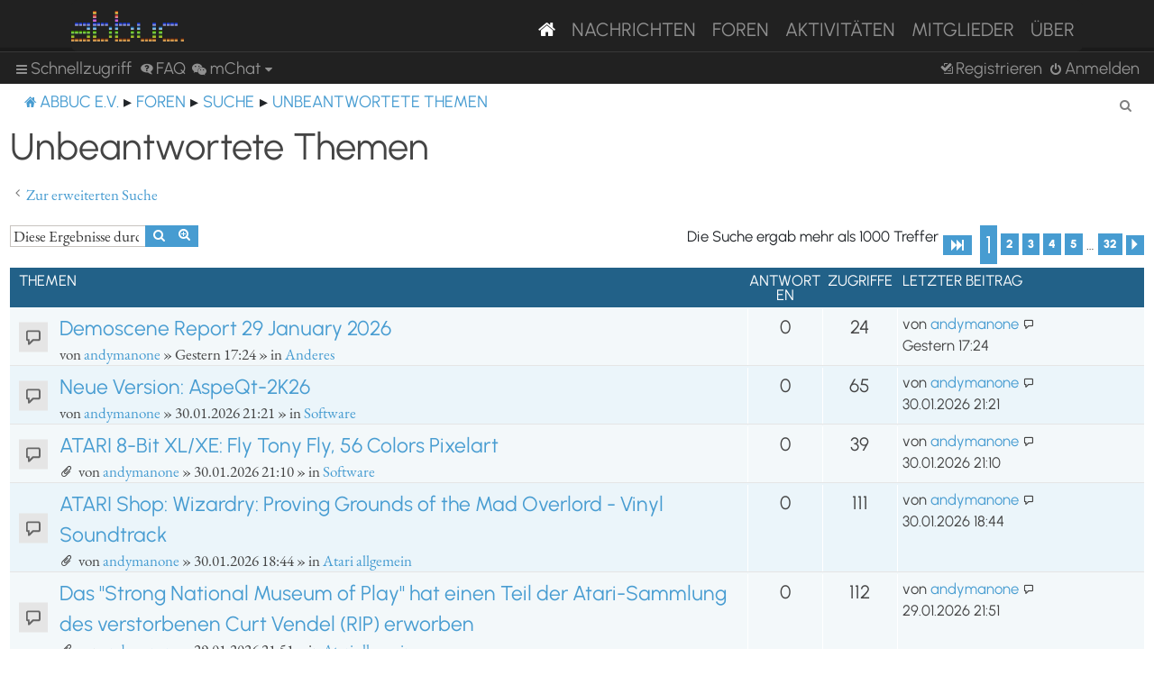

--- FILE ---
content_type: text/html; charset=UTF-8
request_url: https://abbuc.de/forum/search.php?search_id=unanswered&sid=2cb456223c37cddb8a5f88ebe2f58b56
body_size: 99603
content:
<!DOCTYPE html>
<html dir="ltr" lang="de">
<head>
<meta charset="utf-8" />
<meta http-equiv="X-UA-Compatible" content="IE=edge">
<meta name="viewport" content="width=device-width, initial-scale=1" />


<title>ABBUC e.V. Forum - Unbeantwortete Themen</title>

	<link rel="alternate" type="application/atom+xml" title="Feed - ABBUC e.V. Forum" href="/forum/feed?sid=72e5de348a49586a7e34631ab067ee77">			<link rel="alternate" type="application/atom+xml" title="Feed - Neue Themen" href="/forum/feed/topics?sid=72e5de348a49586a7e34631ab067ee77">				

<!--
	phpBB style name: proflat
	Based on style:   prosilver (this is the default phpBB3 style)
	Original author:  Tom Beddard ( http://www.subBlue.com/ )
	Modified by:      Mazeltof ( http://www.mazeland.fr/ )
-->

<link href="./assets/css/font-awesome.min.css?assets_version=82" rel="stylesheet">
<link href="./styles/prosilver/theme/stylesheet.css?assets_version=82" rel="stylesheet">
<link href="./styles/abbuc/theme/style_proflat.css?assets_version=82" rel="stylesheet">
<link href="./styles/abbuc/theme/color_proflat.css?assets_version=82" rel="stylesheet">




<!--[if lte IE 9]>
	<link href="./styles/abbuc/theme/tweaks.css?assets_version=82" rel="stylesheet">
<![endif]-->
<!-- WORDPRESS STUFF -->
<link rel='stylesheet' id='dashicons-css'  href='./../wp-includes/css/dashicons.min.css?ver=5.5' type='text/css' media='all' />
<link rel='stylesheet' id='abbuc-bootstrap-css-css'  href='./../wp-content/themes/abbuc/inc/assets/css/bootstrap.min.css?ver=5.5' type='text/css' media='all' />
<!-- <link rel='stylesheet' id='abbuc-fontawesome-cdn-css'  href='./../wp-content/themes/abbuc/inc/assets/css/fontawesome.min.css?ver=5.5' type='text/css' media='all' /> -->
<link rel='stylesheet' id='abbuc-style-css'  href='./../wp-content/themes/abbuc/style.css?ver=5.5' type='text/css' media='all' />
<script type='text/javascript' src='./../wp-includes/js/jquery/jquery.js?ver=1.12.4-wp' id='jquery-js'></script>
<style type="text/css">
	header#masthead, navbar { background: #212121; }
</style>
<!-- END WORDPRESS STUFF -->


<link href="./ext/dmzx/mchat/styles/prosilver/theme/mchat.css?assets_version=82" rel="stylesheet" media="screen" />


</head>
<body id="phpbb" class="nojs notouch section-search ltr ">
<!-- WORDPRESS MASTHEAD -->
<div id="page" class="site">
		<a class="skip-link screen-reader-text" href="#content">Skip to content</a>
			<header id="masthead" class="site-header navbar-static-top navbar-dark" role="banner">
			<div class="container">
				<nav class="navbar navbar-expand-xl p-0" style="background: #212121;">
					<div class="navbar-brand">
						<a class="site-title" href="/"><img class="mastheadimg" src="./../wp-content/themes/abbuc/inc/img/wordmark.png"></a>
						
					</div>
					<button class="navbar-toggler" type="button" data-toggle="collapse" data-target="#main-nav" aria-controls="" aria-expanded="false" aria-label="Toggle navigation">
						<span class="navbar-toggler-icon"></span>
					</button>
	
					<div id="main-nav" class="mainmenu collapse navbar-collapse justify-content-end"><ul id="menu-main-menu" class="navbar-nav"><li itemscope="itemscope" itemtype="https://www.schema.org/SiteNavigationElement" id="menu-item-8096" class="menu-item menu-item-type-post_type menu-item-object-page menu-item-home current-menu-item page_item page-item-2106 current_page_item active menu-item-8096 nav-item"><a href="/" class="nav-link" aria-current="page"><i class="fa fa-home"></i></a></li>
						<li itemscope="itemscope" itemtype="https://www.schema.org/SiteNavigationElement" id="menu-item-8097" class="menu-item menu-item-type-post_type menu-item-object-page menu-item-8097 nav-item"><a title="Nachrichten" href="/nachrichten/" class="nav-link">Nachrichten</a></li>
						<li itemscope="itemscope" itemtype="https://www.schema.org/SiteNavigationElement" id="menu-item-8102" class="menu-item menu-item-type-custom menu-item-object-custom menu-item-8102 nav-item"><a title="Foren" href="/forum/" class="nav-link">Foren</a></li>
						<li itemscope="itemscope" itemtype="https://www.schema.org/SiteNavigationElement" id="menu-item-8201" class="menu-item menu-item-type-post_type menu-item-object-page menu-item-8201 nav-item"><a title="Aktivitäten" href="/aktivitaten/" class="nav-link">Aktivitäten</a></li>
						<li itemscope="itemscope" itemtype="https://www.schema.org/SiteNavigationElement" id="menu-item-8100" class="menu-item menu-item-type-post_type menu-item-object-page menu-item-8100 nav-item"><a title="Mitglieder" href="/mitglieder/" class="nav-link">Mitglieder</a></li>
						<li itemscope="itemscope" itemtype="https://www.schema.org/SiteNavigationElement" id="menu-item-8211" class="menu-item menu-item-type-post_type menu-item-object-page menu-item-8211 nav-item"><a title="Über" href="/ueber/" class="nav-link">Über</a></li>
						</ul></div>
											</nav>
			</div>
		</header><!-- #masthead -->
<!-- WORDPRESS MASTHEAD -->


	<a id="top" class="top-anchor" accesskey="t"></a>
	<div id="page-header">
		<div class="bb-navbar" role="navigation">
	<div class="navbar-container">
	<div class="inner">

	<ul id="nav-main" class="nav-main linklist" role="menubar">

		<li id="quick-links" class="quick-links dropdown-container responsive-menu" data-skip-responsive="true">
			<a href="#" class="dropdown-trigger">
				<i class="icon fa-bars fa-fw" aria-hidden="true"></i><span>Schnellzugriff</span>
			</a>
			<div class="dropdown">
				<div class="pointer"><div class="pointer-inner"></div></div>
				<ul class="dropdown-contents" role="menu">
					
											<li class="separator"></li>
																									<li>
								<a href="./search.php?search_id=unanswered&amp;sid=72e5de348a49586a7e34631ab067ee77" role="menuitem">
									<i class="icon fa-file-o fa-fw icon-gray" aria-hidden="true"></i><span>Unbeantwortete Themen</span>
								</a>
							</li>
							<li>
								<a href="./search.php?search_id=active_topics&amp;sid=72e5de348a49586a7e34631ab067ee77" role="menuitem">
									<i class="icon fa-file-o fa-fw icon-blue" aria-hidden="true"></i><span>Aktive Themen</span>
								</a>
							</li>
							<li class="separator"></li>
							<li>
								<a href="./search.php?sid=72e5de348a49586a7e34631ab067ee77" role="menuitem">
									<i class="icon fa-search fa-fw" aria-hidden="true"></i><span>Suche</span>
								</a>
							</li>
					
											<li class="separator"></li>
													<li>
								<a href="./memberlist.php?sid=72e5de348a49586a7e34631ab067ee77" role="menuitem">
									<i class="icon fa-group fa-fw" aria-hidden="true"></i><span>Mitglieder</span>
								</a>
							</li>
																			<li>
								<a href="./memberlist.php?mode=team&amp;sid=72e5de348a49586a7e34631ab067ee77" role="menuitem">
									<i class="icon fa-shield fa-fw" aria-hidden="true"></i><span>Das Team</span>
								</a>
							</li>
																<li class="separator"></li>

						<li>
		<a href="/forum/thankslist?tslash=&amp;sid=72e5de348a49586a7e34631ab067ee77"  role="menuitem">
			<i class="icon fa-thumbs-o-up fa-fw" aria-hidden="true"></i><span>Thanks list</span>
		</a>
	</li>
				</ul>
			</div>
		</li>

				<li data-skip-responsive="true">
			<a href="/forum/help/faq?sid=72e5de348a49586a7e34631ab067ee77" rel="help" title="Häufig gestellte Fragen" role="menuitem">
				<i class="icon fa-question-circle fa-fw" aria-hidden="true"></i><span>FAQ</span>
			</a>
		</li>
			

<li class="mchat-nav" data-skip-responsive="true" data-select-match="mchat">
	<div class="mchat-nav-container dropdown-container">
		<a href="/forum/mchat?sid=72e5de348a49586a7e34631ab067ee77" title="No one is chatting" class="mchat-nav-link-title dropdown-trigger" role="menuitem">
			<i class="icon fa fa-weixin fa-fw" aria-hidden="true"></i><span class="mchat-nav-link">mChat</span><i class="icon fa fa-caret-down mchat-nav-caret" aria-hidden="true"></i>
		</a>
		<div class="dropdown">
			<div class="pointer"><div class="pointer-inner"></div></div>
			<ul class="mchat-nav-menu dropdown-contents" role="menu">
													<li class="mchat-nav-custom-page">
						<a href="/forum/mchat?sid=72e5de348a49586a7e34631ab067ee77" title="mChat page" role="menuitem">
							<i class="icon fa fa-weixin fa-fw" aria-hidden="true"></i><span>mChat page</span>
						</a>
					</li>
																	<li class="mchat-nav-archive">
						<a href="/forum/mchat/archive?sid=72e5de348a49586a7e34631ab067ee77" title="Archive" role="menuitem">
							<i class="icon fa fa-history fa-fw" aria-hidden="true"></i><span>Archive</span>
						</a>
					</li>
																											</ul>
		</div>
	</div>
</li>

				
			<li class="rightside"  data-skip-responsive="true">
			<a href="./ucp.php?mode=login&amp;redirect=search.php%3Fsearch_id%3Dunanswered&amp;sid=72e5de348a49586a7e34631ab067ee77" title="Anmelden" accesskey="x" role="menuitem">
				<i class="icon fa-power-off fa-fw" aria-hidden="true"></i><span>Anmelden</span>
			</a>
		</li>
					<li class="rightside" data-skip-responsive="true">
				<a href="./ucp.php?mode=register&amp;sid=72e5de348a49586a7e34631ab067ee77" role="menuitem">
					<i class="icon fa-pencil-square-o  fa-fw" aria-hidden="true"></i><span>Registrieren</span>
				</a>
			</li>
						</ul>
	</div>
	</div>
</div>	</div>

<div id="wrap" class="wrap">

				<div class="bb-navbar" role="navigation">
	<div class="inner">

	<ul id="nav-breadcrumbs" class="nav-breadcrumbs linklist navlinks" role="menubar">
								<li class="breadcrumbs" itemscope itemtype="http://schema.org/BreadcrumbList">
							<span class="crumb"  itemtype="http://schema.org/ListItem" itemprop="itemListElement" itemscope><a href="https://abbuc.de" itemtype="https://schema.org/Thing" itemscope itemprop="item" data-navbar-reference="home"><i class="icon fa-home fa-fw" aria-hidden="true"></i><span itemprop="name">ABBUC e.V.</span></a><meta itemprop="position" content="1" /></span>
										<span class="crumb"  itemtype="http://schema.org/ListItem" itemprop="itemListElement" itemscope><a href="./index.php?sid=72e5de348a49586a7e34631ab067ee77" itemtype="https://schema.org/Thing" itemscope itemprop="item" accesskey="h" data-navbar-reference="index"><span itemprop="name">Foren</span></a><meta itemprop="position" content="2" /></span>

																			<span class="crumb"  itemtype="http://schema.org/ListItem" itemprop="itemListElement" itemscope><a href="./search.php?sid=72e5de348a49586a7e34631ab067ee77" itemtype="https://schema.org/Thing" itemscope itemprop="item"><span itemprop="name">Suche</span></a><meta itemprop="position" content="3" /></span>
																							<span class="crumb"  itemtype="http://schema.org/ListItem" itemprop="itemListElement" itemscope><a href="./search.php?search_id=unanswered&amp;sid=72e5de348a49586a7e34631ab067ee77" itemtype="https://schema.org/Thing" itemscope itemprop="item"><span itemprop="name">Unbeantwortete Themen</span></a><meta itemprop="position" content="4" /></span>
												</li>
		
					<li class="rightside responsive-search">
				<a href="./search.php?sid=72e5de348a49586a7e34631ab067ee77" title="Zeigt die erweiterten Suchoptionen an" role="menuitem">
					<i class="icon fa-search fa-fw" aria-hidden="true"></i><span class="sr-only">Suche</span>
				</a>
			</li>
		
			</ul>

	</div>
</div>

	
	<a id="start_here" class="anchor"></a>
	<div id="page-body" class="page-body" role="main">

		
		

<h2 class="searchresults-title">Unbeantwortete Themen</h2>

	<p class="advanced-search-link">
		<a class="arrow-left" href="./search.php?sid=72e5de348a49586a7e34631ab067ee77" title="Erweiterte Suche">
			<i class="icon fa-angle-left fa-fw icon-black" aria-hidden="true"></i><span>Zur erweiterten Suche</span>
		</a>
	</p>


	<div class="action-bar bar-top">

			<div class="search-box" role="search">
			<form method="post" action="./search.php?st=0&amp;sk=t&amp;sd=d&amp;sr=topics&amp;sid=72e5de348a49586a7e34631ab067ee77&amp;search_id=unanswered">
			<fieldset>
				<input class="inputbox search tiny" type="search" name="add_keywords" id="add_keywords" value="" placeholder="Diese Ergebnisse durchsuchen" />
				<button class="button button-search" type="submit" title="Suche">
					<i class="icon fa-search fa-fw" aria-hidden="true"></i><span class="sr-only">Suche</span>
				</button>
				<a href="./search.php?sid=72e5de348a49586a7e34631ab067ee77" class="button button-search-end" title="Erweiterte Suche">
					<i class="icon fa-cog fa-fw" aria-hidden="true"></i><span class="sr-only">Erweiterte Suche</span>
				</a>
			</fieldset>
			</form>
		</div>
	
		
		<div class="pagination">
						Die Suche ergab mehr als 1000 Treffer
							<ul>
	<li class="dropdown-container dropdown-button-control dropdown-page-jump page-jump">
		<a class="button button-icon-only dropdown-trigger" href="#" title="Klicken Sie, um auf Seite … zu gehen" role="button"><i class="icon fa-level-down fa-rotate-270" aria-hidden="true"></i><span class="sr-only">Seite <strong>1</strong> von <strong>32</strong></span></a>
		<div class="dropdown">
			<div class="pointer"><div class="pointer-inner"></div></div>
			<ul class="dropdown-contents">
				<li>Gehe zu Seite:</li>
				<li class="page-jump-form">
					<input type="number" name="page-number" min="1" max="999999" title="Geben Sie die Nummer der Seite an, zu der Sie gehen möchten." class="inputbox tiny" data-per-page="32" data-base-url=".&#x2F;search.php&#x3F;st&#x3D;0&amp;amp&#x3B;sk&#x3D;t&amp;amp&#x3B;sd&#x3D;d&amp;amp&#x3B;sr&#x3D;topics&amp;amp&#x3B;sid&#x3D;72e5de348a49586a7e34631ab067ee77&amp;amp&#x3B;search_id&#x3D;unanswered" data-start-name="start" />
					<input class="button2" value="Los" type="button" />
				</li>
			</ul>
		</div>
	</li>
		<li class="active"><span>1</span></li>
				<li><a class="button" href="./search.php?st=0&amp;sk=t&amp;sd=d&amp;sr=topics&amp;sid=72e5de348a49586a7e34631ab067ee77&amp;search_id=unanswered&amp;start=32" role="button">2</a></li>
				<li><a class="button" href="./search.php?st=0&amp;sk=t&amp;sd=d&amp;sr=topics&amp;sid=72e5de348a49586a7e34631ab067ee77&amp;search_id=unanswered&amp;start=64" role="button">3</a></li>
				<li><a class="button" href="./search.php?st=0&amp;sk=t&amp;sd=d&amp;sr=topics&amp;sid=72e5de348a49586a7e34631ab067ee77&amp;search_id=unanswered&amp;start=96" role="button">4</a></li>
				<li><a class="button" href="./search.php?st=0&amp;sk=t&amp;sd=d&amp;sr=topics&amp;sid=72e5de348a49586a7e34631ab067ee77&amp;search_id=unanswered&amp;start=128" role="button">5</a></li>
			<li class="ellipsis" role="separator"><span>…</span></li>
				<li><a class="button" href="./search.php?st=0&amp;sk=t&amp;sd=d&amp;sr=topics&amp;sid=72e5de348a49586a7e34631ab067ee77&amp;search_id=unanswered&amp;start=992" role="button">32</a></li>
				<li class="arrow next"><a class="button button-icon-only" href="./search.php?st=0&amp;sk=t&amp;sd=d&amp;sr=topics&amp;sid=72e5de348a49586a7e34631ab067ee77&amp;search_id=unanswered&amp;start=32" rel="next" role="button"><i class="icon fa-chevron-right fa-fw" aria-hidden="true"></i><span class="sr-only">Nächste</span></a></li>
	</ul>
					</div>
	</div>


		<div class="forumbg">

		<div class="inner">
		<ul class="topiclist">
			<li class="header">
				<dl class="row-item">
					<dt><div class="list-inner">Themen</div></dt>
					<dd class="posts">Antworten</dd>
					<dd class="views">Zugriffe</dd>
					<dd class="lastpost"><span>Letzter Beitrag</span></dd>
				</dl>
			</li>
		</ul>
		<ul class="topiclist topics">

								<li class="row bg1">
				<dl class="row-item topic_read">
					<dt title="Es gibt keine neuen ungelesenen Beiträge in diesem Thema.">
											<div class="list-inner">
																					<a href="./viewtopic.php?f=4&amp;t=4899&amp;sid=72e5de348a49586a7e34631ab067ee77" class="topictitle">Demoscene Report 29 January 2026</a>
																												<br />
							
															<div class="responsive-show" style="display: none;">
									Letzter Beitrag von <a href="./memberlist.php?mode=viewprofile&amp;u=147&amp;sid=72e5de348a49586a7e34631ab067ee77" class="username">andymanone</a> &laquo; <a href="./viewtopic.php?f=4&amp;t=4899&amp;p=39516&amp;sid=72e5de348a49586a7e34631ab067ee77#p39516" title="Gehe zum letzten Beitrag"><time datetime="2026-01-31T16:24:19+00:00">Gestern 17:24</time></a>
									<br />Verfasst in <a href="./viewforum.php?f=4&amp;sid=72e5de348a49586a7e34631ab067ee77">Anderes</a>
								</div>
														
							<div class="responsive-hide left-box">
																																von <a href="./memberlist.php?mode=viewprofile&amp;u=147&amp;sid=72e5de348a49586a7e34631ab067ee77" class="username">andymanone</a> &raquo; <time datetime="2026-01-31T16:24:19+00:00">Gestern 17:24</time> &raquo; in <a href="./viewforum.php?f=4&amp;sid=72e5de348a49586a7e34631ab067ee77">Anderes</a>
															</div>

							
													</div>
					</dt>
					<dd class="posts">0 <dfn>Antworten</dfn></dd>
					<dd class="views">24 <dfn>Zugriffe</dfn></dd>
					<dd class="lastpost">
						<span><dfn>Letzter Beitrag </dfn>von <a href="./memberlist.php?mode=viewprofile&amp;u=147&amp;sid=72e5de348a49586a7e34631ab067ee77" class="username">andymanone</a>															<a href="./viewtopic.php?f=4&amp;t=4899&amp;p=39516&amp;sid=72e5de348a49586a7e34631ab067ee77#p39516" title="Gehe zum letzten Beitrag">
									<i class="icon fa-external-link-square fa-fw icon-lightgray icon-md" aria-hidden="true"></i><span class="sr-only"></span>
								</a>
														<br /><time datetime="2026-01-31T16:24:19+00:00">Gestern 17:24</time>
						</span>
					</dd>
				</dl>
			</li>
											<li class="row bg2">
				<dl class="row-item topic_read">
					<dt title="Es gibt keine neuen ungelesenen Beiträge in diesem Thema.">
											<div class="list-inner">
																					<a href="./viewtopic.php?f=1&amp;t=4896&amp;sid=72e5de348a49586a7e34631ab067ee77" class="topictitle">Neue Version: AspeQt-2K26</a>
																												<br />
							
															<div class="responsive-show" style="display: none;">
									Letzter Beitrag von <a href="./memberlist.php?mode=viewprofile&amp;u=147&amp;sid=72e5de348a49586a7e34631ab067ee77" class="username">andymanone</a> &laquo; <a href="./viewtopic.php?f=1&amp;t=4896&amp;p=39495&amp;sid=72e5de348a49586a7e34631ab067ee77#p39495" title="Gehe zum letzten Beitrag"><time datetime="2026-01-30T20:21:10+00:00">30.01.2026 21:21</time></a>
									<br />Verfasst in <a href="./viewforum.php?f=1&amp;sid=72e5de348a49586a7e34631ab067ee77">Software</a>
								</div>
														
							<div class="responsive-hide left-box">
																																von <a href="./memberlist.php?mode=viewprofile&amp;u=147&amp;sid=72e5de348a49586a7e34631ab067ee77" class="username">andymanone</a> &raquo; <time datetime="2026-01-30T20:21:10+00:00">30.01.2026 21:21</time> &raquo; in <a href="./viewforum.php?f=1&amp;sid=72e5de348a49586a7e34631ab067ee77">Software</a>
															</div>

							
													</div>
					</dt>
					<dd class="posts">0 <dfn>Antworten</dfn></dd>
					<dd class="views">65 <dfn>Zugriffe</dfn></dd>
					<dd class="lastpost">
						<span><dfn>Letzter Beitrag </dfn>von <a href="./memberlist.php?mode=viewprofile&amp;u=147&amp;sid=72e5de348a49586a7e34631ab067ee77" class="username">andymanone</a>															<a href="./viewtopic.php?f=1&amp;t=4896&amp;p=39495&amp;sid=72e5de348a49586a7e34631ab067ee77#p39495" title="Gehe zum letzten Beitrag">
									<i class="icon fa-external-link-square fa-fw icon-lightgray icon-md" aria-hidden="true"></i><span class="sr-only"></span>
								</a>
														<br /><time datetime="2026-01-30T20:21:10+00:00">30.01.2026 21:21</time>
						</span>
					</dd>
				</dl>
			</li>
											<li class="row bg1">
				<dl class="row-item topic_read">
					<dt title="Es gibt keine neuen ungelesenen Beiträge in diesem Thema.">
											<div class="list-inner">
																					<a href="./viewtopic.php?f=1&amp;t=4895&amp;sid=72e5de348a49586a7e34631ab067ee77" class="topictitle">ATARI 8-Bit XL/XE: Fly Tony Fly, 56 Colors Pixelart</a>
																												<br />
							
															<div class="responsive-show" style="display: none;">
									Letzter Beitrag von <a href="./memberlist.php?mode=viewprofile&amp;u=147&amp;sid=72e5de348a49586a7e34631ab067ee77" class="username">andymanone</a> &laquo; <a href="./viewtopic.php?f=1&amp;t=4895&amp;p=39494&amp;sid=72e5de348a49586a7e34631ab067ee77#p39494" title="Gehe zum letzten Beitrag"><time datetime="2026-01-30T20:10:06+00:00">30.01.2026 21:10</time></a>
									<br />Verfasst in <a href="./viewforum.php?f=1&amp;sid=72e5de348a49586a7e34631ab067ee77">Software</a>
								</div>
														
							<div class="responsive-hide left-box">
																<i class="icon fa-paperclip fa-fw" aria-hidden="true"></i>																von <a href="./memberlist.php?mode=viewprofile&amp;u=147&amp;sid=72e5de348a49586a7e34631ab067ee77" class="username">andymanone</a> &raquo; <time datetime="2026-01-30T20:10:06+00:00">30.01.2026 21:10</time> &raquo; in <a href="./viewforum.php?f=1&amp;sid=72e5de348a49586a7e34631ab067ee77">Software</a>
															</div>

							
													</div>
					</dt>
					<dd class="posts">0 <dfn>Antworten</dfn></dd>
					<dd class="views">39 <dfn>Zugriffe</dfn></dd>
					<dd class="lastpost">
						<span><dfn>Letzter Beitrag </dfn>von <a href="./memberlist.php?mode=viewprofile&amp;u=147&amp;sid=72e5de348a49586a7e34631ab067ee77" class="username">andymanone</a>															<a href="./viewtopic.php?f=1&amp;t=4895&amp;p=39494&amp;sid=72e5de348a49586a7e34631ab067ee77#p39494" title="Gehe zum letzten Beitrag">
									<i class="icon fa-external-link-square fa-fw icon-lightgray icon-md" aria-hidden="true"></i><span class="sr-only"></span>
								</a>
														<br /><time datetime="2026-01-30T20:10:06+00:00">30.01.2026 21:10</time>
						</span>
					</dd>
				</dl>
			</li>
											<li class="row bg2">
				<dl class="row-item topic_read">
					<dt title="Es gibt keine neuen ungelesenen Beiträge in diesem Thema.">
											<div class="list-inner">
																					<a href="./viewtopic.php?f=6&amp;t=4894&amp;sid=72e5de348a49586a7e34631ab067ee77" class="topictitle">ATARI Shop: Wizardry: Proving Grounds of the Mad Overlord - Vinyl Soundtrack</a>
																												<br />
							
															<div class="responsive-show" style="display: none;">
									Letzter Beitrag von <a href="./memberlist.php?mode=viewprofile&amp;u=147&amp;sid=72e5de348a49586a7e34631ab067ee77" class="username">andymanone</a> &laquo; <a href="./viewtopic.php?f=6&amp;t=4894&amp;p=39488&amp;sid=72e5de348a49586a7e34631ab067ee77#p39488" title="Gehe zum letzten Beitrag"><time datetime="2026-01-30T17:44:27+00:00">30.01.2026 18:44</time></a>
									<br />Verfasst in <a href="./viewforum.php?f=6&amp;sid=72e5de348a49586a7e34631ab067ee77">Atari allgemein</a>
								</div>
														
							<div class="responsive-hide left-box">
																<i class="icon fa-paperclip fa-fw" aria-hidden="true"></i>																von <a href="./memberlist.php?mode=viewprofile&amp;u=147&amp;sid=72e5de348a49586a7e34631ab067ee77" class="username">andymanone</a> &raquo; <time datetime="2026-01-30T17:44:27+00:00">30.01.2026 18:44</time> &raquo; in <a href="./viewforum.php?f=6&amp;sid=72e5de348a49586a7e34631ab067ee77">Atari allgemein</a>
															</div>

							
													</div>
					</dt>
					<dd class="posts">0 <dfn>Antworten</dfn></dd>
					<dd class="views">111 <dfn>Zugriffe</dfn></dd>
					<dd class="lastpost">
						<span><dfn>Letzter Beitrag </dfn>von <a href="./memberlist.php?mode=viewprofile&amp;u=147&amp;sid=72e5de348a49586a7e34631ab067ee77" class="username">andymanone</a>															<a href="./viewtopic.php?f=6&amp;t=4894&amp;p=39488&amp;sid=72e5de348a49586a7e34631ab067ee77#p39488" title="Gehe zum letzten Beitrag">
									<i class="icon fa-external-link-square fa-fw icon-lightgray icon-md" aria-hidden="true"></i><span class="sr-only"></span>
								</a>
														<br /><time datetime="2026-01-30T17:44:27+00:00">30.01.2026 18:44</time>
						</span>
					</dd>
				</dl>
			</li>
											<li class="row bg1">
				<dl class="row-item topic_read">
					<dt title="Es gibt keine neuen ungelesenen Beiträge in diesem Thema.">
											<div class="list-inner">
																					<a href="./viewtopic.php?f=6&amp;t=4892&amp;sid=72e5de348a49586a7e34631ab067ee77" class="topictitle">Das &quot;Strong National Museum of Play&quot; hat einen Teil der Atari-Sammlung des verstorbenen Curt Vendel (RIP) erworben</a>
																												<br />
							
															<div class="responsive-show" style="display: none;">
									Letzter Beitrag von <a href="./memberlist.php?mode=viewprofile&amp;u=147&amp;sid=72e5de348a49586a7e34631ab067ee77" class="username">andymanone</a> &laquo; <a href="./viewtopic.php?f=6&amp;t=4892&amp;p=39451&amp;sid=72e5de348a49586a7e34631ab067ee77#p39451" title="Gehe zum letzten Beitrag"><time datetime="2026-01-29T20:51:59+00:00">29.01.2026 21:51</time></a>
									<br />Verfasst in <a href="./viewforum.php?f=6&amp;sid=72e5de348a49586a7e34631ab067ee77">Atari allgemein</a>
								</div>
														
							<div class="responsive-hide left-box">
																<i class="icon fa-paperclip fa-fw" aria-hidden="true"></i>																von <a href="./memberlist.php?mode=viewprofile&amp;u=147&amp;sid=72e5de348a49586a7e34631ab067ee77" class="username">andymanone</a> &raquo; <time datetime="2026-01-29T20:51:59+00:00">29.01.2026 21:51</time> &raquo; in <a href="./viewforum.php?f=6&amp;sid=72e5de348a49586a7e34631ab067ee77">Atari allgemein</a>
															</div>

							
													</div>
					</dt>
					<dd class="posts">0 <dfn>Antworten</dfn></dd>
					<dd class="views">112 <dfn>Zugriffe</dfn></dd>
					<dd class="lastpost">
						<span><dfn>Letzter Beitrag </dfn>von <a href="./memberlist.php?mode=viewprofile&amp;u=147&amp;sid=72e5de348a49586a7e34631ab067ee77" class="username">andymanone</a>															<a href="./viewtopic.php?f=6&amp;t=4892&amp;p=39451&amp;sid=72e5de348a49586a7e34631ab067ee77#p39451" title="Gehe zum letzten Beitrag">
									<i class="icon fa-external-link-square fa-fw icon-lightgray icon-md" aria-hidden="true"></i><span class="sr-only"></span>
								</a>
														<br /><time datetime="2026-01-29T20:51:59+00:00">29.01.2026 21:51</time>
						</span>
					</dd>
				</dl>
			</li>
											<li class="row bg2">
				<dl class="row-item topic_read">
					<dt title="Es gibt keine neuen ungelesenen Beiträge in diesem Thema.">
											<div class="list-inner">
																					<a href="./viewtopic.php?f=1&amp;t=4891&amp;sid=72e5de348a49586a7e34631ab067ee77" class="topictitle">Der Quellcode des GAMEBOX-Menüs auf GitHub.</a>
																												<br />
							
															<div class="responsive-show" style="display: none;">
									Letzter Beitrag von <a href="./memberlist.php?mode=viewprofile&amp;u=79&amp;sid=72e5de348a49586a7e34631ab067ee77" class="username">tschak909</a> &laquo; <a href="./viewtopic.php?f=1&amp;t=4891&amp;p=39449&amp;sid=72e5de348a49586a7e34631ab067ee77#p39449" title="Gehe zum letzten Beitrag"><time datetime="2026-01-29T19:49:00+00:00">29.01.2026 20:49</time></a>
									<br />Verfasst in <a href="./viewforum.php?f=1&amp;sid=72e5de348a49586a7e34631ab067ee77">Software</a>
								</div>
														
							<div class="responsive-hide left-box">
																																von <a href="./memberlist.php?mode=viewprofile&amp;u=79&amp;sid=72e5de348a49586a7e34631ab067ee77" class="username">tschak909</a> &raquo; <time datetime="2026-01-29T19:49:00+00:00">29.01.2026 20:49</time> &raquo; in <a href="./viewforum.php?f=1&amp;sid=72e5de348a49586a7e34631ab067ee77">Software</a>
															</div>

							
													</div>
					</dt>
					<dd class="posts">0 <dfn>Antworten</dfn></dd>
					<dd class="views">55 <dfn>Zugriffe</dfn></dd>
					<dd class="lastpost">
						<span><dfn>Letzter Beitrag </dfn>von <a href="./memberlist.php?mode=viewprofile&amp;u=79&amp;sid=72e5de348a49586a7e34631ab067ee77" class="username">tschak909</a>															<a href="./viewtopic.php?f=1&amp;t=4891&amp;p=39449&amp;sid=72e5de348a49586a7e34631ab067ee77#p39449" title="Gehe zum letzten Beitrag">
									<i class="icon fa-external-link-square fa-fw icon-lightgray icon-md" aria-hidden="true"></i><span class="sr-only"></span>
								</a>
														<br /><time datetime="2026-01-29T19:49:00+00:00">29.01.2026 20:49</time>
						</span>
					</dd>
				</dl>
			</li>
											<li class="row bg1">
				<dl class="row-item topic_read">
					<dt title="Es gibt keine neuen ungelesenen Beiträge in diesem Thema.">
											<div class="list-inner">
																					<a href="./viewtopic.php?f=7&amp;t=4885&amp;sid=72e5de348a49586a7e34631ab067ee77" class="topictitle">ABBUC Anwendungssoftware Wettbewerb 2026</a>
																												<br />
							
															<div class="responsive-show" style="display: none;">
									Letzter Beitrag von <a href="./memberlist.php?mode=viewprofile&amp;u=64&amp;sid=72e5de348a49586a7e34631ab067ee77" style="color: #0040BF;" class="username-coloured">Rockford</a> &laquo; <a href="./viewtopic.php?f=7&amp;t=4885&amp;p=39336&amp;sid=72e5de348a49586a7e34631ab067ee77#p39336" title="Gehe zum letzten Beitrag"><time datetime="2026-01-27T17:31:41+00:00">27.01.2026 18:31</time></a>
									<br />Verfasst in <a href="./viewforum.php?f=7&amp;sid=72e5de348a49586a7e34631ab067ee77">Programmierung</a>
								</div>
														
							<div class="responsive-hide left-box">
																																von <a href="./memberlist.php?mode=viewprofile&amp;u=64&amp;sid=72e5de348a49586a7e34631ab067ee77" style="color: #0040BF;" class="username-coloured">Rockford</a> &raquo; <time datetime="2026-01-27T17:31:41+00:00">27.01.2026 18:31</time> &raquo; in <a href="./viewforum.php?f=7&amp;sid=72e5de348a49586a7e34631ab067ee77">Programmierung</a>
															</div>

							
													</div>
					</dt>
					<dd class="posts">0 <dfn>Antworten</dfn></dd>
					<dd class="views">63 <dfn>Zugriffe</dfn></dd>
					<dd class="lastpost">
						<span><dfn>Letzter Beitrag </dfn>von <a href="./memberlist.php?mode=viewprofile&amp;u=64&amp;sid=72e5de348a49586a7e34631ab067ee77" style="color: #0040BF;" class="username-coloured">Rockford</a>															<a href="./viewtopic.php?f=7&amp;t=4885&amp;p=39336&amp;sid=72e5de348a49586a7e34631ab067ee77#p39336" title="Gehe zum letzten Beitrag">
									<i class="icon fa-external-link-square fa-fw icon-lightgray icon-md" aria-hidden="true"></i><span class="sr-only"></span>
								</a>
														<br /><time datetime="2026-01-27T17:31:41+00:00">27.01.2026 18:31</time>
						</span>
					</dd>
				</dl>
			</li>
											<li class="row bg2">
				<dl class="row-item topic_read">
					<dt title="Es gibt keine neuen ungelesenen Beiträge in diesem Thema.">
											<div class="list-inner">
																					<a href="./viewtopic.php?f=7&amp;t=4884&amp;sid=72e5de348a49586a7e34631ab067ee77" class="topictitle">ABBUC Software Wettbewerb 2026</a>
																												<br />
							
															<div class="responsive-show" style="display: none;">
									Letzter Beitrag von <a href="./memberlist.php?mode=viewprofile&amp;u=64&amp;sid=72e5de348a49586a7e34631ab067ee77" style="color: #0040BF;" class="username-coloured">Rockford</a> &laquo; <a href="./viewtopic.php?f=7&amp;t=4884&amp;p=39335&amp;sid=72e5de348a49586a7e34631ab067ee77#p39335" title="Gehe zum letzten Beitrag"><time datetime="2026-01-27T17:30:44+00:00">27.01.2026 18:30</time></a>
									<br />Verfasst in <a href="./viewforum.php?f=7&amp;sid=72e5de348a49586a7e34631ab067ee77">Programmierung</a>
								</div>
														
							<div class="responsive-hide left-box">
																																von <a href="./memberlist.php?mode=viewprofile&amp;u=64&amp;sid=72e5de348a49586a7e34631ab067ee77" style="color: #0040BF;" class="username-coloured">Rockford</a> &raquo; <time datetime="2026-01-27T17:30:44+00:00">27.01.2026 18:30</time> &raquo; in <a href="./viewforum.php?f=7&amp;sid=72e5de348a49586a7e34631ab067ee77">Programmierung</a>
															</div>

							
													</div>
					</dt>
					<dd class="posts">0 <dfn>Antworten</dfn></dd>
					<dd class="views">66 <dfn>Zugriffe</dfn></dd>
					<dd class="lastpost">
						<span><dfn>Letzter Beitrag </dfn>von <a href="./memberlist.php?mode=viewprofile&amp;u=64&amp;sid=72e5de348a49586a7e34631ab067ee77" style="color: #0040BF;" class="username-coloured">Rockford</a>															<a href="./viewtopic.php?f=7&amp;t=4884&amp;p=39335&amp;sid=72e5de348a49586a7e34631ab067ee77#p39335" title="Gehe zum letzten Beitrag">
									<i class="icon fa-external-link-square fa-fw icon-lightgray icon-md" aria-hidden="true"></i><span class="sr-only"></span>
								</a>
														<br /><time datetime="2026-01-27T17:30:44+00:00">27.01.2026 18:30</time>
						</span>
					</dd>
				</dl>
			</li>
											<li class="row bg1">
				<dl class="row-item topic_read">
					<dt title="Es gibt keine neuen ungelesenen Beiträge in diesem Thema.">
											<div class="list-inner">
																					<a href="./viewtopic.php?f=18&amp;t=4880&amp;sid=72e5de348a49586a7e34631ab067ee77" class="topictitle">126. RETRO-AKTIV Treffen mit Neujahrsbasar in Kaiserslautern (30.01.2026)</a>
																												<br />
							
															<div class="responsive-show" style="display: none;">
									Letzter Beitrag von <a href="./memberlist.php?mode=viewprofile&amp;u=400&amp;sid=72e5de348a49586a7e34631ab067ee77" class="username">Blader</a> &laquo; <a href="./viewtopic.php?f=18&amp;t=4880&amp;p=39315&amp;sid=72e5de348a49586a7e34631ab067ee77#p39315" title="Gehe zum letzten Beitrag"><time datetime="2026-01-26T18:22:49+00:00">26.01.2026 19:22</time></a>
									<br />Verfasst in <a href="./viewforum.php?f=18&amp;sid=72e5de348a49586a7e34631ab067ee77">Treffen und Ausstellungen</a>
								</div>
														
							<div class="responsive-hide left-box">
																																von <a href="./memberlist.php?mode=viewprofile&amp;u=400&amp;sid=72e5de348a49586a7e34631ab067ee77" class="username">Blader</a> &raquo; <time datetime="2026-01-26T18:22:49+00:00">26.01.2026 19:22</time> &raquo; in <a href="./viewforum.php?f=18&amp;sid=72e5de348a49586a7e34631ab067ee77">Treffen und Ausstellungen</a>
															</div>

							
													</div>
					</dt>
					<dd class="posts">0 <dfn>Antworten</dfn></dd>
					<dd class="views">51 <dfn>Zugriffe</dfn></dd>
					<dd class="lastpost">
						<span><dfn>Letzter Beitrag </dfn>von <a href="./memberlist.php?mode=viewprofile&amp;u=400&amp;sid=72e5de348a49586a7e34631ab067ee77" class="username">Blader</a>															<a href="./viewtopic.php?f=18&amp;t=4880&amp;p=39315&amp;sid=72e5de348a49586a7e34631ab067ee77#p39315" title="Gehe zum letzten Beitrag">
									<i class="icon fa-external-link-square fa-fw icon-lightgray icon-md" aria-hidden="true"></i><span class="sr-only"></span>
								</a>
														<br /><time datetime="2026-01-26T18:22:49+00:00">26.01.2026 19:22</time>
						</span>
					</dd>
				</dl>
			</li>
											<li class="row bg2">
				<dl class="row-item announce_read">
					<dt title="Es gibt keine neuen ungelesenen Beiträge in diesem Thema.">
											<div class="list-inner">
																					<a href="./viewtopic.php?f=30&amp;t=4877&amp;sid=72e5de348a49586a7e34631ab067ee77" class="topictitle">fnc-tools 2026-01-25 released.</a>
																												<br />
							
															<div class="responsive-show" style="display: none;">
									Letzter Beitrag von <a href="./memberlist.php?mode=viewprofile&amp;u=79&amp;sid=72e5de348a49586a7e34631ab067ee77" class="username">tschak909</a> &laquo; <a href="./viewtopic.php?f=30&amp;t=4877&amp;p=39301&amp;sid=72e5de348a49586a7e34631ab067ee77#p39301" title="Gehe zum letzten Beitrag"><time datetime="2026-01-25T22:16:37+00:00">25.01.2026 23:16</time></a>
									<br />Verfasst in <a href="./viewforum.php?f=30&amp;sid=72e5de348a49586a7e34631ab067ee77">Fujinet</a>
								</div>
														
							<div class="responsive-hide left-box">
																																von <a href="./memberlist.php?mode=viewprofile&amp;u=79&amp;sid=72e5de348a49586a7e34631ab067ee77" class="username">tschak909</a> &raquo; <time datetime="2026-01-25T22:16:37+00:00">25.01.2026 23:16</time> &raquo; in <a href="./viewforum.php?f=30&amp;sid=72e5de348a49586a7e34631ab067ee77">Fujinet</a>
															</div>

							
													</div>
					</dt>
					<dd class="posts">0 <dfn>Antworten</dfn></dd>
					<dd class="views">110 <dfn>Zugriffe</dfn></dd>
					<dd class="lastpost">
						<span><dfn>Letzter Beitrag </dfn>von <a href="./memberlist.php?mode=viewprofile&amp;u=79&amp;sid=72e5de348a49586a7e34631ab067ee77" class="username">tschak909</a>															<a href="./viewtopic.php?f=30&amp;t=4877&amp;p=39301&amp;sid=72e5de348a49586a7e34631ab067ee77#p39301" title="Gehe zum letzten Beitrag">
									<i class="icon fa-external-link-square fa-fw icon-lightgray icon-md" aria-hidden="true"></i><span class="sr-only"></span>
								</a>
														<br /><time datetime="2026-01-25T22:16:37+00:00">25.01.2026 23:16</time>
						</span>
					</dd>
				</dl>
			</li>
											<li class="row bg1">
				<dl class="row-item topic_read">
					<dt title="Es gibt keine neuen ungelesenen Beiträge in diesem Thema.">
											<div class="list-inner">
																					<a href="./viewtopic.php?f=4&amp;t=4876&amp;sid=72e5de348a49586a7e34631ab067ee77" class="topictitle">Interessantes HowTo: The Vision - Creating a Color Cycling Image for the Commodore Amiga</a>
																												<br />
							
															<div class="responsive-show" style="display: none;">
									Letzter Beitrag von <a href="./memberlist.php?mode=viewprofile&amp;u=147&amp;sid=72e5de348a49586a7e34631ab067ee77" class="username">andymanone</a> &laquo; <a href="./viewtopic.php?f=4&amp;t=4876&amp;p=39300&amp;sid=72e5de348a49586a7e34631ab067ee77#p39300" title="Gehe zum letzten Beitrag"><time datetime="2026-01-25T22:06:30+00:00">25.01.2026 23:06</time></a>
									<br />Verfasst in <a href="./viewforum.php?f=4&amp;sid=72e5de348a49586a7e34631ab067ee77">Anderes</a>
								</div>
														
							<div class="responsive-hide left-box">
																<i class="icon fa-paperclip fa-fw" aria-hidden="true"></i>																von <a href="./memberlist.php?mode=viewprofile&amp;u=147&amp;sid=72e5de348a49586a7e34631ab067ee77" class="username">andymanone</a> &raquo; <time datetime="2026-01-25T22:06:30+00:00">25.01.2026 23:06</time> &raquo; in <a href="./viewforum.php?f=4&amp;sid=72e5de348a49586a7e34631ab067ee77">Anderes</a>
															</div>

							
													</div>
					</dt>
					<dd class="posts">0 <dfn>Antworten</dfn></dd>
					<dd class="views">201 <dfn>Zugriffe</dfn></dd>
					<dd class="lastpost">
						<span><dfn>Letzter Beitrag </dfn>von <a href="./memberlist.php?mode=viewprofile&amp;u=147&amp;sid=72e5de348a49586a7e34631ab067ee77" class="username">andymanone</a>															<a href="./viewtopic.php?f=4&amp;t=4876&amp;p=39300&amp;sid=72e5de348a49586a7e34631ab067ee77#p39300" title="Gehe zum letzten Beitrag">
									<i class="icon fa-external-link-square fa-fw icon-lightgray icon-md" aria-hidden="true"></i><span class="sr-only"></span>
								</a>
														<br /><time datetime="2026-01-25T22:06:30+00:00">25.01.2026 23:06</time>
						</span>
					</dd>
				</dl>
			</li>
											<li class="row bg2">
				<dl class="row-item announce_read">
					<dt title="Es gibt keine neuen ungelesenen Beiträge in diesem Thema.">
											<div class="list-inner">
																					<a href="./viewtopic.php?f=4&amp;t=4875&amp;sid=72e5de348a49586a7e34631ab067ee77" class="topictitle">ABBUC Kreativ Wettbewerb 2026</a>
																												<br />
							
															<div class="responsive-show" style="display: none;">
									Letzter Beitrag von <a href="./memberlist.php?mode=viewprofile&amp;u=69&amp;sid=72e5de348a49586a7e34631ab067ee77" style="color: #0040BF;" class="username-coloured">CharlieChaplin</a> &laquo; <a href="./viewtopic.php?f=4&amp;t=4875&amp;p=39299&amp;sid=72e5de348a49586a7e34631ab067ee77#p39299" title="Gehe zum letzten Beitrag"><time datetime="2026-01-25T20:17:00+00:00">25.01.2026 21:17</time></a>
									<br />Verfasst in <a href="./viewforum.php?f=4&amp;sid=72e5de348a49586a7e34631ab067ee77">Anderes</a>
								</div>
														
							<div class="responsive-hide left-box">
																																von <a href="./memberlist.php?mode=viewprofile&amp;u=69&amp;sid=72e5de348a49586a7e34631ab067ee77" style="color: #0040BF;" class="username-coloured">CharlieChaplin</a> &raquo; <time datetime="2026-01-25T20:17:00+00:00">25.01.2026 21:17</time> &raquo; in <a href="./viewforum.php?f=4&amp;sid=72e5de348a49586a7e34631ab067ee77">Anderes</a>
															</div>

							
													</div>
					</dt>
					<dd class="posts">0 <dfn>Antworten</dfn></dd>
					<dd class="views">117 <dfn>Zugriffe</dfn></dd>
					<dd class="lastpost">
						<span><dfn>Letzter Beitrag </dfn>von <a href="./memberlist.php?mode=viewprofile&amp;u=69&amp;sid=72e5de348a49586a7e34631ab067ee77" style="color: #0040BF;" class="username-coloured">CharlieChaplin</a>															<a href="./viewtopic.php?f=4&amp;t=4875&amp;p=39299&amp;sid=72e5de348a49586a7e34631ab067ee77#p39299" title="Gehe zum letzten Beitrag">
									<i class="icon fa-external-link-square fa-fw icon-lightgray icon-md" aria-hidden="true"></i><span class="sr-only"></span>
								</a>
														<br /><time datetime="2026-01-25T20:17:00+00:00">25.01.2026 21:17</time>
						</span>
					</dd>
				</dl>
			</li>
											<li class="row bg1">
				<dl class="row-item topic_read">
					<dt title="Es gibt keine neuen ungelesenen Beiträge in diesem Thema.">
											<div class="list-inner">
																					<a href="./viewtopic.php?f=20&amp;t=4874&amp;sid=72e5de348a49586a7e34631ab067ee77" class="topictitle">Kleiner Ausflug: Aufstieg und Fall des Atari Jaguar</a>
																												<br />
							
															<div class="responsive-show" style="display: none;">
									Letzter Beitrag von <a href="./memberlist.php?mode=viewprofile&amp;u=147&amp;sid=72e5de348a49586a7e34631ab067ee77" class="username">andymanone</a> &laquo; <a href="./viewtopic.php?f=20&amp;t=4874&amp;p=39282&amp;sid=72e5de348a49586a7e34631ab067ee77#p39282" title="Gehe zum letzten Beitrag"><time datetime="2026-01-24T12:42:23+00:00">24.01.2026 13:42</time></a>
									<br />Verfasst in <a href="./viewforum.php?f=20&amp;sid=72e5de348a49586a7e34631ab067ee77">Atari Konsolen - VCS2600, 7800, Lynx, Jaguar</a>
								</div>
														
							<div class="responsive-hide left-box">
																																von <a href="./memberlist.php?mode=viewprofile&amp;u=147&amp;sid=72e5de348a49586a7e34631ab067ee77" class="username">andymanone</a> &raquo; <time datetime="2026-01-24T12:42:23+00:00">24.01.2026 13:42</time> &raquo; in <a href="./viewforum.php?f=20&amp;sid=72e5de348a49586a7e34631ab067ee77">Atari Konsolen - VCS2600, 7800, Lynx, Jaguar</a>
															</div>

							
													</div>
					</dt>
					<dd class="posts">0 <dfn>Antworten</dfn></dd>
					<dd class="views">93 <dfn>Zugriffe</dfn></dd>
					<dd class="lastpost">
						<span><dfn>Letzter Beitrag </dfn>von <a href="./memberlist.php?mode=viewprofile&amp;u=147&amp;sid=72e5de348a49586a7e34631ab067ee77" class="username">andymanone</a>															<a href="./viewtopic.php?f=20&amp;t=4874&amp;p=39282&amp;sid=72e5de348a49586a7e34631ab067ee77#p39282" title="Gehe zum letzten Beitrag">
									<i class="icon fa-external-link-square fa-fw icon-lightgray icon-md" aria-hidden="true"></i><span class="sr-only"></span>
								</a>
														<br /><time datetime="2026-01-24T12:42:23+00:00">24.01.2026 13:42</time>
						</span>
					</dd>
				</dl>
			</li>
											<li class="row bg2">
				<dl class="row-item topic_read">
					<dt title="Es gibt keine neuen ungelesenen Beiträge in diesem Thema.">
											<div class="list-inner">
																					<a href="./viewtopic.php?f=19&amp;t=4872&amp;sid=72e5de348a49586a7e34631ab067ee77" class="topictitle">Neue Hardware für ST/STE: SidecarTridge Croissant</a>
																												<br />
							
															<div class="responsive-show" style="display: none;">
									Letzter Beitrag von <a href="./memberlist.php?mode=viewprofile&amp;u=186&amp;sid=72e5de348a49586a7e34631ab067ee77" class="username">wosch</a> &laquo; <a href="./viewtopic.php?f=19&amp;t=4872&amp;p=39271&amp;sid=72e5de348a49586a7e34631ab067ee77#p39271" title="Gehe zum letzten Beitrag"><time datetime="2026-01-23T21:56:14+00:00">23.01.2026 22:56</time></a>
									<br />Verfasst in <a href="./viewforum.php?f=19&amp;sid=72e5de348a49586a7e34631ab067ee77">ATARI 16Bit - ST, Falcon, TT</a>
								</div>
														
							<div class="responsive-hide left-box">
																																von <a href="./memberlist.php?mode=viewprofile&amp;u=186&amp;sid=72e5de348a49586a7e34631ab067ee77" class="username">wosch</a> &raquo; <time datetime="2026-01-23T21:56:14+00:00">23.01.2026 22:56</time> &raquo; in <a href="./viewforum.php?f=19&amp;sid=72e5de348a49586a7e34631ab067ee77">ATARI 16Bit - ST, Falcon, TT</a>
															</div>

							
													</div>
					</dt>
					<dd class="posts">0 <dfn>Antworten</dfn></dd>
					<dd class="views">226 <dfn>Zugriffe</dfn></dd>
					<dd class="lastpost">
						<span><dfn>Letzter Beitrag </dfn>von <a href="./memberlist.php?mode=viewprofile&amp;u=186&amp;sid=72e5de348a49586a7e34631ab067ee77" class="username">wosch</a>															<a href="./viewtopic.php?f=19&amp;t=4872&amp;p=39271&amp;sid=72e5de348a49586a7e34631ab067ee77#p39271" title="Gehe zum letzten Beitrag">
									<i class="icon fa-external-link-square fa-fw icon-lightgray icon-md" aria-hidden="true"></i><span class="sr-only"></span>
								</a>
														<br /><time datetime="2026-01-23T21:56:14+00:00">23.01.2026 22:56</time>
						</span>
					</dd>
				</dl>
			</li>
											<li class="row bg1">
				<dl class="row-item topic_read">
					<dt title="Es gibt keine neuen ungelesenen Beiträge in diesem Thema.">
											<div class="list-inner">
																					<a href="./viewtopic.php?f=20&amp;t=4871&amp;sid=72e5de348a49586a7e34631ab067ee77" class="topictitle">ATARI 7800: Astro Wing: Starfighter, W.I.P. game für die 7800</a>
																												<br />
							
															<div class="responsive-show" style="display: none;">
									Letzter Beitrag von <a href="./memberlist.php?mode=viewprofile&amp;u=147&amp;sid=72e5de348a49586a7e34631ab067ee77" class="username">andymanone</a> &laquo; <a href="./viewtopic.php?f=20&amp;t=4871&amp;p=39268&amp;sid=72e5de348a49586a7e34631ab067ee77#p39268" title="Gehe zum letzten Beitrag"><time datetime="2026-01-23T19:44:35+00:00">23.01.2026 20:44</time></a>
									<br />Verfasst in <a href="./viewforum.php?f=20&amp;sid=72e5de348a49586a7e34631ab067ee77">Atari Konsolen - VCS2600, 7800, Lynx, Jaguar</a>
								</div>
														
							<div class="responsive-hide left-box">
																<i class="icon fa-paperclip fa-fw" aria-hidden="true"></i>																von <a href="./memberlist.php?mode=viewprofile&amp;u=147&amp;sid=72e5de348a49586a7e34631ab067ee77" class="username">andymanone</a> &raquo; <time datetime="2026-01-23T19:44:35+00:00">23.01.2026 20:44</time> &raquo; in <a href="./viewforum.php?f=20&amp;sid=72e5de348a49586a7e34631ab067ee77">Atari Konsolen - VCS2600, 7800, Lynx, Jaguar</a>
															</div>

							
													</div>
					</dt>
					<dd class="posts">0 <dfn>Antworten</dfn></dd>
					<dd class="views">123 <dfn>Zugriffe</dfn></dd>
					<dd class="lastpost">
						<span><dfn>Letzter Beitrag </dfn>von <a href="./memberlist.php?mode=viewprofile&amp;u=147&amp;sid=72e5de348a49586a7e34631ab067ee77" class="username">andymanone</a>															<a href="./viewtopic.php?f=20&amp;t=4871&amp;p=39268&amp;sid=72e5de348a49586a7e34631ab067ee77#p39268" title="Gehe zum letzten Beitrag">
									<i class="icon fa-external-link-square fa-fw icon-lightgray icon-md" aria-hidden="true"></i><span class="sr-only"></span>
								</a>
														<br /><time datetime="2026-01-23T19:44:35+00:00">23.01.2026 20:44</time>
						</span>
					</dd>
				</dl>
			</li>
											<li class="row bg2">
				<dl class="row-item topic_read">
					<dt title="Es gibt keine neuen ungelesenen Beiträge in diesem Thema.">
											<div class="list-inner">
																					<a href="./viewtopic.php?f=1&amp;t=4870&amp;sid=72e5de348a49586a7e34631ab067ee77" class="topictitle">ATARI XL/XE: 21 games made by Inufuto now available in cartridge format</a>
																												<br />
							
															<div class="responsive-show" style="display: none;">
									Letzter Beitrag von <a href="./memberlist.php?mode=viewprofile&amp;u=147&amp;sid=72e5de348a49586a7e34631ab067ee77" class="username">andymanone</a> &laquo; <a href="./viewtopic.php?f=1&amp;t=4870&amp;p=39267&amp;sid=72e5de348a49586a7e34631ab067ee77#p39267" title="Gehe zum letzten Beitrag"><time datetime="2026-01-23T19:41:22+00:00">23.01.2026 20:41</time></a>
									<br />Verfasst in <a href="./viewforum.php?f=1&amp;sid=72e5de348a49586a7e34631ab067ee77">Software</a>
								</div>
														
							<div class="responsive-hide left-box">
																<i class="icon fa-paperclip fa-fw" aria-hidden="true"></i>																von <a href="./memberlist.php?mode=viewprofile&amp;u=147&amp;sid=72e5de348a49586a7e34631ab067ee77" class="username">andymanone</a> &raquo; <time datetime="2026-01-23T19:41:22+00:00">23.01.2026 20:41</time> &raquo; in <a href="./viewforum.php?f=1&amp;sid=72e5de348a49586a7e34631ab067ee77">Software</a>
															</div>

							
													</div>
					</dt>
					<dd class="posts">0 <dfn>Antworten</dfn></dd>
					<dd class="views">119 <dfn>Zugriffe</dfn></dd>
					<dd class="lastpost">
						<span><dfn>Letzter Beitrag </dfn>von <a href="./memberlist.php?mode=viewprofile&amp;u=147&amp;sid=72e5de348a49586a7e34631ab067ee77" class="username">andymanone</a>															<a href="./viewtopic.php?f=1&amp;t=4870&amp;p=39267&amp;sid=72e5de348a49586a7e34631ab067ee77#p39267" title="Gehe zum letzten Beitrag">
									<i class="icon fa-external-link-square fa-fw icon-lightgray icon-md" aria-hidden="true"></i><span class="sr-only"></span>
								</a>
														<br /><time datetime="2026-01-23T19:41:22+00:00">23.01.2026 20:41</time>
						</span>
					</dd>
				</dl>
			</li>
											<li class="row bg1">
				<dl class="row-item topic_read">
					<dt title="Es gibt keine neuen ungelesenen Beiträge in diesem Thema.">
											<div class="list-inner">
																					<a href="./viewtopic.php?f=20&amp;t=4866&amp;sid=72e5de348a49586a7e34631ab067ee77" class="topictitle">LodjurDS v0.1.4: Lynx-Emulators für Nintendo DS, DSi und 3DS</a>
																												<br />
							
															<div class="responsive-show" style="display: none;">
									Letzter Beitrag von <a href="./memberlist.php?mode=viewprofile&amp;u=147&amp;sid=72e5de348a49586a7e34631ab067ee77" class="username">andymanone</a> &laquo; <a href="./viewtopic.php?f=20&amp;t=4866&amp;p=39242&amp;sid=72e5de348a49586a7e34631ab067ee77#p39242" title="Gehe zum letzten Beitrag"><time datetime="2026-01-22T19:24:00+00:00">22.01.2026 20:24</time></a>
									<br />Verfasst in <a href="./viewforum.php?f=20&amp;sid=72e5de348a49586a7e34631ab067ee77">Atari Konsolen - VCS2600, 7800, Lynx, Jaguar</a>
								</div>
														
							<div class="responsive-hide left-box">
																																von <a href="./memberlist.php?mode=viewprofile&amp;u=147&amp;sid=72e5de348a49586a7e34631ab067ee77" class="username">andymanone</a> &raquo; <time datetime="2026-01-22T19:24:00+00:00">22.01.2026 20:24</time> &raquo; in <a href="./viewforum.php?f=20&amp;sid=72e5de348a49586a7e34631ab067ee77">Atari Konsolen - VCS2600, 7800, Lynx, Jaguar</a>
															</div>

							
													</div>
					</dt>
					<dd class="posts">0 <dfn>Antworten</dfn></dd>
					<dd class="views">105 <dfn>Zugriffe</dfn></dd>
					<dd class="lastpost">
						<span><dfn>Letzter Beitrag </dfn>von <a href="./memberlist.php?mode=viewprofile&amp;u=147&amp;sid=72e5de348a49586a7e34631ab067ee77" class="username">andymanone</a>															<a href="./viewtopic.php?f=20&amp;t=4866&amp;p=39242&amp;sid=72e5de348a49586a7e34631ab067ee77#p39242" title="Gehe zum letzten Beitrag">
									<i class="icon fa-external-link-square fa-fw icon-lightgray icon-md" aria-hidden="true"></i><span class="sr-only"></span>
								</a>
														<br /><time datetime="2026-01-22T19:24:00+00:00">22.01.2026 20:24</time>
						</span>
					</dd>
				</dl>
			</li>
											<li class="row bg2">
				<dl class="row-item topic_read">
					<dt title="Es gibt keine neuen ungelesenen Beiträge in diesem Thema.">
											<div class="list-inner">
																					<a href="./viewtopic.php?f=19&amp;t=4864&amp;sid=72e5de348a49586a7e34631ab067ee77" class="topictitle">ATARI STE: Blitter &amp; Overscan</a>
																												<br />
							
															<div class="responsive-show" style="display: none;">
									Letzter Beitrag von <a href="./memberlist.php?mode=viewprofile&amp;u=147&amp;sid=72e5de348a49586a7e34631ab067ee77" class="username">andymanone</a> &laquo; <a href="./viewtopic.php?f=19&amp;t=4864&amp;p=39240&amp;sid=72e5de348a49586a7e34631ab067ee77#p39240" title="Gehe zum letzten Beitrag"><time datetime="2026-01-22T17:03:19+00:00">22.01.2026 18:03</time></a>
									<br />Verfasst in <a href="./viewforum.php?f=19&amp;sid=72e5de348a49586a7e34631ab067ee77">ATARI 16Bit - ST, Falcon, TT</a>
								</div>
														
							<div class="responsive-hide left-box">
																<i class="icon fa-paperclip fa-fw" aria-hidden="true"></i>																von <a href="./memberlist.php?mode=viewprofile&amp;u=147&amp;sid=72e5de348a49586a7e34631ab067ee77" class="username">andymanone</a> &raquo; <time datetime="2026-01-22T17:03:19+00:00">22.01.2026 18:03</time> &raquo; in <a href="./viewforum.php?f=19&amp;sid=72e5de348a49586a7e34631ab067ee77">ATARI 16Bit - ST, Falcon, TT</a>
															</div>

							
													</div>
					</dt>
					<dd class="posts">0 <dfn>Antworten</dfn></dd>
					<dd class="views">112 <dfn>Zugriffe</dfn></dd>
					<dd class="lastpost">
						<span><dfn>Letzter Beitrag </dfn>von <a href="./memberlist.php?mode=viewprofile&amp;u=147&amp;sid=72e5de348a49586a7e34631ab067ee77" class="username">andymanone</a>															<a href="./viewtopic.php?f=19&amp;t=4864&amp;p=39240&amp;sid=72e5de348a49586a7e34631ab067ee77#p39240" title="Gehe zum letzten Beitrag">
									<i class="icon fa-external-link-square fa-fw icon-lightgray icon-md" aria-hidden="true"></i><span class="sr-only"></span>
								</a>
														<br /><time datetime="2026-01-22T17:03:19+00:00">22.01.2026 18:03</time>
						</span>
					</dd>
				</dl>
			</li>
											<li class="row bg1">
				<dl class="row-item topic_read">
					<dt title="Es gibt keine neuen ungelesenen Beiträge in diesem Thema.">
											<div class="list-inner">
																					<a href="./viewtopic.php?f=3&amp;t=4860&amp;sid=72e5de348a49586a7e34631ab067ee77" class="topictitle">SuperSalt Test Hardware</a>
																												<br />
							
															<div class="responsive-show" style="display: none;">
									Letzter Beitrag von <a href="./memberlist.php?mode=viewprofile&amp;u=61&amp;sid=72e5de348a49586a7e34631ab067ee77" style="color: #0040BF;" class="username-coloured">Mathy</a> &laquo; <a href="./viewtopic.php?f=3&amp;t=4860&amp;p=39213&amp;sid=72e5de348a49586a7e34631ab067ee77#p39213" title="Gehe zum letzten Beitrag"><time datetime="2026-01-21T00:22:52+00:00">21.01.2026 01:22</time></a>
									<br />Verfasst in <a href="./viewforum.php?f=3&amp;sid=72e5de348a49586a7e34631ab067ee77">Hardware</a>
								</div>
														
							<div class="responsive-hide left-box">
																																von <a href="./memberlist.php?mode=viewprofile&amp;u=61&amp;sid=72e5de348a49586a7e34631ab067ee77" style="color: #0040BF;" class="username-coloured">Mathy</a> &raquo; <time datetime="2026-01-21T00:22:52+00:00">21.01.2026 01:22</time> &raquo; in <a href="./viewforum.php?f=3&amp;sid=72e5de348a49586a7e34631ab067ee77">Hardware</a>
															</div>

							
													</div>
					</dt>
					<dd class="posts">0 <dfn>Antworten</dfn></dd>
					<dd class="views">162 <dfn>Zugriffe</dfn></dd>
					<dd class="lastpost">
						<span><dfn>Letzter Beitrag </dfn>von <a href="./memberlist.php?mode=viewprofile&amp;u=61&amp;sid=72e5de348a49586a7e34631ab067ee77" style="color: #0040BF;" class="username-coloured">Mathy</a>															<a href="./viewtopic.php?f=3&amp;t=4860&amp;p=39213&amp;sid=72e5de348a49586a7e34631ab067ee77#p39213" title="Gehe zum letzten Beitrag">
									<i class="icon fa-external-link-square fa-fw icon-lightgray icon-md" aria-hidden="true"></i><span class="sr-only"></span>
								</a>
														<br /><time datetime="2026-01-21T00:22:52+00:00">21.01.2026 01:22</time>
						</span>
					</dd>
				</dl>
			</li>
											<li class="row bg2">
				<dl class="row-item topic_read">
					<dt title="Es gibt keine neuen ungelesenen Beiträge in diesem Thema.">
											<div class="list-inner">
																					<a href="./viewtopic.php?f=4&amp;t=4859&amp;sid=72e5de348a49586a7e34631ab067ee77" class="topictitle">Atari800MacX 6.2 Beta 1 steht bereit zum Ausprobieren</a>
																												<br />
							
															<div class="responsive-show" style="display: none;">
									Letzter Beitrag von <a href="./memberlist.php?mode=viewprofile&amp;u=61&amp;sid=72e5de348a49586a7e34631ab067ee77" style="color: #0040BF;" class="username-coloured">Mathy</a> &laquo; <a href="./viewtopic.php?f=4&amp;t=4859&amp;p=39212&amp;sid=72e5de348a49586a7e34631ab067ee77#p39212" title="Gehe zum letzten Beitrag"><time datetime="2026-01-21T00:14:56+00:00">21.01.2026 01:14</time></a>
									<br />Verfasst in <a href="./viewforum.php?f=4&amp;sid=72e5de348a49586a7e34631ab067ee77">Anderes</a>
								</div>
														
							<div class="responsive-hide left-box">
																																von <a href="./memberlist.php?mode=viewprofile&amp;u=61&amp;sid=72e5de348a49586a7e34631ab067ee77" style="color: #0040BF;" class="username-coloured">Mathy</a> &raquo; <time datetime="2026-01-21T00:14:56+00:00">21.01.2026 01:14</time> &raquo; in <a href="./viewforum.php?f=4&amp;sid=72e5de348a49586a7e34631ab067ee77">Anderes</a>
															</div>

							
													</div>
					</dt>
					<dd class="posts">0 <dfn>Antworten</dfn></dd>
					<dd class="views">154 <dfn>Zugriffe</dfn></dd>
					<dd class="lastpost">
						<span><dfn>Letzter Beitrag </dfn>von <a href="./memberlist.php?mode=viewprofile&amp;u=61&amp;sid=72e5de348a49586a7e34631ab067ee77" style="color: #0040BF;" class="username-coloured">Mathy</a>															<a href="./viewtopic.php?f=4&amp;t=4859&amp;p=39212&amp;sid=72e5de348a49586a7e34631ab067ee77#p39212" title="Gehe zum letzten Beitrag">
									<i class="icon fa-external-link-square fa-fw icon-lightgray icon-md" aria-hidden="true"></i><span class="sr-only"></span>
								</a>
														<br /><time datetime="2026-01-21T00:14:56+00:00">21.01.2026 01:14</time>
						</span>
					</dd>
				</dl>
			</li>
											<li class="row bg1">
				<dl class="row-item topic_read">
					<dt title="Es gibt keine neuen ungelesenen Beiträge in diesem Thema.">
											<div class="list-inner">
																					<a href="./viewtopic.php?f=19&amp;t=4857&amp;sid=72e5de348a49586a7e34631ab067ee77" class="topictitle">ATARI ST Book: Gets WiFi !</a>
																												<br />
							
															<div class="responsive-show" style="display: none;">
									Letzter Beitrag von <a href="./memberlist.php?mode=viewprofile&amp;u=147&amp;sid=72e5de348a49586a7e34631ab067ee77" class="username">andymanone</a> &laquo; <a href="./viewtopic.php?f=19&amp;t=4857&amp;p=39205&amp;sid=72e5de348a49586a7e34631ab067ee77#p39205" title="Gehe zum letzten Beitrag"><time datetime="2026-01-20T19:11:12+00:00">20.01.2026 20:11</time></a>
									<br />Verfasst in <a href="./viewforum.php?f=19&amp;sid=72e5de348a49586a7e34631ab067ee77">ATARI 16Bit - ST, Falcon, TT</a>
								</div>
														
							<div class="responsive-hide left-box">
																<i class="icon fa-paperclip fa-fw" aria-hidden="true"></i>																von <a href="./memberlist.php?mode=viewprofile&amp;u=147&amp;sid=72e5de348a49586a7e34631ab067ee77" class="username">andymanone</a> &raquo; <time datetime="2026-01-20T19:11:12+00:00">20.01.2026 20:11</time> &raquo; in <a href="./viewforum.php?f=19&amp;sid=72e5de348a49586a7e34631ab067ee77">ATARI 16Bit - ST, Falcon, TT</a>
															</div>

							
													</div>
					</dt>
					<dd class="posts">0 <dfn>Antworten</dfn></dd>
					<dd class="views">188 <dfn>Zugriffe</dfn></dd>
					<dd class="lastpost">
						<span><dfn>Letzter Beitrag </dfn>von <a href="./memberlist.php?mode=viewprofile&amp;u=147&amp;sid=72e5de348a49586a7e34631ab067ee77" class="username">andymanone</a>															<a href="./viewtopic.php?f=19&amp;t=4857&amp;p=39205&amp;sid=72e5de348a49586a7e34631ab067ee77#p39205" title="Gehe zum letzten Beitrag">
									<i class="icon fa-external-link-square fa-fw icon-lightgray icon-md" aria-hidden="true"></i><span class="sr-only"></span>
								</a>
														<br /><time datetime="2026-01-20T19:11:12+00:00">20.01.2026 20:11</time>
						</span>
					</dd>
				</dl>
			</li>
											<li class="row bg2">
				<dl class="row-item topic_read">
					<dt title="Es gibt keine neuen ungelesenen Beiträge in diesem Thema.">
											<div class="list-inner">
																					<a href="./viewtopic.php?f=20&amp;t=4856&amp;sid=72e5de348a49586a7e34631ab067ee77" class="topictitle">ATARI 2600: Sailboat Journey, neues Spiel für die 2600</a>
																												<br />
							
															<div class="responsive-show" style="display: none;">
									Letzter Beitrag von <a href="./memberlist.php?mode=viewprofile&amp;u=147&amp;sid=72e5de348a49586a7e34631ab067ee77" class="username">andymanone</a> &laquo; <a href="./viewtopic.php?f=20&amp;t=4856&amp;p=39203&amp;sid=72e5de348a49586a7e34631ab067ee77#p39203" title="Gehe zum letzten Beitrag"><time datetime="2026-01-20T19:03:11+00:00">20.01.2026 20:03</time></a>
									<br />Verfasst in <a href="./viewforum.php?f=20&amp;sid=72e5de348a49586a7e34631ab067ee77">Atari Konsolen - VCS2600, 7800, Lynx, Jaguar</a>
								</div>
														
							<div class="responsive-hide left-box">
																<i class="icon fa-paperclip fa-fw" aria-hidden="true"></i>																von <a href="./memberlist.php?mode=viewprofile&amp;u=147&amp;sid=72e5de348a49586a7e34631ab067ee77" class="username">andymanone</a> &raquo; <time datetime="2026-01-20T19:03:11+00:00">20.01.2026 20:03</time> &raquo; in <a href="./viewforum.php?f=20&amp;sid=72e5de348a49586a7e34631ab067ee77">Atari Konsolen - VCS2600, 7800, Lynx, Jaguar</a>
															</div>

							
													</div>
					</dt>
					<dd class="posts">0 <dfn>Antworten</dfn></dd>
					<dd class="views">249 <dfn>Zugriffe</dfn></dd>
					<dd class="lastpost">
						<span><dfn>Letzter Beitrag </dfn>von <a href="./memberlist.php?mode=viewprofile&amp;u=147&amp;sid=72e5de348a49586a7e34631ab067ee77" class="username">andymanone</a>															<a href="./viewtopic.php?f=20&amp;t=4856&amp;p=39203&amp;sid=72e5de348a49586a7e34631ab067ee77#p39203" title="Gehe zum letzten Beitrag">
									<i class="icon fa-external-link-square fa-fw icon-lightgray icon-md" aria-hidden="true"></i><span class="sr-only"></span>
								</a>
														<br /><time datetime="2026-01-20T19:03:11+00:00">20.01.2026 20:03</time>
						</span>
					</dd>
				</dl>
			</li>
											<li class="row bg1">
				<dl class="row-item topic_read">
					<dt title="Es gibt keine neuen ungelesenen Beiträge in diesem Thema.">
											<div class="list-inner">
																					<a href="./viewtopic.php?f=20&amp;t=4854&amp;sid=72e5de348a49586a7e34631ab067ee77" class="topictitle">ATARI 2600: Archery Duel, ein neues Zwei-Spieler-Game für die 2600</a>
																												<br />
							
															<div class="responsive-show" style="display: none;">
									Letzter Beitrag von <a href="./memberlist.php?mode=viewprofile&amp;u=147&amp;sid=72e5de348a49586a7e34631ab067ee77" class="username">andymanone</a> &laquo; <a href="./viewtopic.php?f=20&amp;t=4854&amp;p=39188&amp;sid=72e5de348a49586a7e34631ab067ee77#p39188" title="Gehe zum letzten Beitrag"><time datetime="2026-01-19T19:16:13+00:00">19.01.2026 20:16</time></a>
									<br />Verfasst in <a href="./viewforum.php?f=20&amp;sid=72e5de348a49586a7e34631ab067ee77">Atari Konsolen - VCS2600, 7800, Lynx, Jaguar</a>
								</div>
														
							<div class="responsive-hide left-box">
																<i class="icon fa-paperclip fa-fw" aria-hidden="true"></i>																von <a href="./memberlist.php?mode=viewprofile&amp;u=147&amp;sid=72e5de348a49586a7e34631ab067ee77" class="username">andymanone</a> &raquo; <time datetime="2026-01-19T19:16:13+00:00">19.01.2026 20:16</time> &raquo; in <a href="./viewforum.php?f=20&amp;sid=72e5de348a49586a7e34631ab067ee77">Atari Konsolen - VCS2600, 7800, Lynx, Jaguar</a>
															</div>

							
													</div>
					</dt>
					<dd class="posts">0 <dfn>Antworten</dfn></dd>
					<dd class="views">139 <dfn>Zugriffe</dfn></dd>
					<dd class="lastpost">
						<span><dfn>Letzter Beitrag </dfn>von <a href="./memberlist.php?mode=viewprofile&amp;u=147&amp;sid=72e5de348a49586a7e34631ab067ee77" class="username">andymanone</a>															<a href="./viewtopic.php?f=20&amp;t=4854&amp;p=39188&amp;sid=72e5de348a49586a7e34631ab067ee77#p39188" title="Gehe zum letzten Beitrag">
									<i class="icon fa-external-link-square fa-fw icon-lightgray icon-md" aria-hidden="true"></i><span class="sr-only"></span>
								</a>
														<br /><time datetime="2026-01-19T19:16:13+00:00">19.01.2026 20:16</time>
						</span>
					</dd>
				</dl>
			</li>
											<li class="row bg2">
				<dl class="row-item topic_read">
					<dt title="Es gibt keine neuen ungelesenen Beiträge in diesem Thema.">
											<div class="list-inner">
																					<a href="./viewtopic.php?f=19&amp;t=4852&amp;sid=72e5de348a49586a7e34631ab067ee77" class="topictitle">ATARI TT: Atari System V Release 4 (ASV), UNIX für TT-Computer</a>
																												<br />
							
															<div class="responsive-show" style="display: none;">
									Letzter Beitrag von <a href="./memberlist.php?mode=viewprofile&amp;u=147&amp;sid=72e5de348a49586a7e34631ab067ee77" class="username">andymanone</a> &laquo; <a href="./viewtopic.php?f=19&amp;t=4852&amp;p=39185&amp;sid=72e5de348a49586a7e34631ab067ee77#p39185" title="Gehe zum letzten Beitrag"><time datetime="2026-01-19T18:46:04+00:00">19.01.2026 19:46</time></a>
									<br />Verfasst in <a href="./viewforum.php?f=19&amp;sid=72e5de348a49586a7e34631ab067ee77">ATARI 16Bit - ST, Falcon, TT</a>
								</div>
														
							<div class="responsive-hide left-box">
																<i class="icon fa-paperclip fa-fw" aria-hidden="true"></i>																von <a href="./memberlist.php?mode=viewprofile&amp;u=147&amp;sid=72e5de348a49586a7e34631ab067ee77" class="username">andymanone</a> &raquo; <time datetime="2026-01-19T18:46:04+00:00">19.01.2026 19:46</time> &raquo; in <a href="./viewforum.php?f=19&amp;sid=72e5de348a49586a7e34631ab067ee77">ATARI 16Bit - ST, Falcon, TT</a>
															</div>

							
													</div>
					</dt>
					<dd class="posts">0 <dfn>Antworten</dfn></dd>
					<dd class="views">101 <dfn>Zugriffe</dfn></dd>
					<dd class="lastpost">
						<span><dfn>Letzter Beitrag </dfn>von <a href="./memberlist.php?mode=viewprofile&amp;u=147&amp;sid=72e5de348a49586a7e34631ab067ee77" class="username">andymanone</a>															<a href="./viewtopic.php?f=19&amp;t=4852&amp;p=39185&amp;sid=72e5de348a49586a7e34631ab067ee77#p39185" title="Gehe zum letzten Beitrag">
									<i class="icon fa-external-link-square fa-fw icon-lightgray icon-md" aria-hidden="true"></i><span class="sr-only"></span>
								</a>
														<br /><time datetime="2026-01-19T18:46:04+00:00">19.01.2026 19:46</time>
						</span>
					</dd>
				</dl>
			</li>
											<li class="row bg1">
				<dl class="row-item topic_read">
					<dt title="Es gibt keine neuen ungelesenen Beiträge in diesem Thema.">
											<div class="list-inner">
																					<a href="./viewtopic.php?f=18&amp;t=4849&amp;sid=72e5de348a49586a7e34631ab067ee77" class="topictitle">Atari Invasion 21. März Niederlande</a>
																												<br />
							
															<div class="responsive-show" style="display: none;">
									Letzter Beitrag von <a href="./memberlist.php?mode=viewprofile&amp;u=176&amp;sid=72e5de348a49586a7e34631ab067ee77" class="username">Fred_M</a> &laquo; <a href="./viewtopic.php?f=18&amp;t=4849&amp;p=39173&amp;sid=72e5de348a49586a7e34631ab067ee77#p39173" title="Gehe zum letzten Beitrag"><time datetime="2026-01-18T16:19:03+00:00">18.01.2026 17:19</time></a>
									<br />Verfasst in <a href="./viewforum.php?f=18&amp;sid=72e5de348a49586a7e34631ab067ee77">Treffen und Ausstellungen</a>
								</div>
														
							<div class="responsive-hide left-box">
																<i class="icon fa-paperclip fa-fw" aria-hidden="true"></i>																von <a href="./memberlist.php?mode=viewprofile&amp;u=176&amp;sid=72e5de348a49586a7e34631ab067ee77" class="username">Fred_M</a> &raquo; <time datetime="2026-01-18T16:19:03+00:00">18.01.2026 17:19</time> &raquo; in <a href="./viewforum.php?f=18&amp;sid=72e5de348a49586a7e34631ab067ee77">Treffen und Ausstellungen</a>
															</div>

							
													</div>
					</dt>
					<dd class="posts">0 <dfn>Antworten</dfn></dd>
					<dd class="views">368 <dfn>Zugriffe</dfn></dd>
					<dd class="lastpost">
						<span><dfn>Letzter Beitrag </dfn>von <a href="./memberlist.php?mode=viewprofile&amp;u=176&amp;sid=72e5de348a49586a7e34631ab067ee77" class="username">Fred_M</a>															<a href="./viewtopic.php?f=18&amp;t=4849&amp;p=39173&amp;sid=72e5de348a49586a7e34631ab067ee77#p39173" title="Gehe zum letzten Beitrag">
									<i class="icon fa-external-link-square fa-fw icon-lightgray icon-md" aria-hidden="true"></i><span class="sr-only"></span>
								</a>
														<br /><time datetime="2026-01-18T16:19:03+00:00">18.01.2026 17:19</time>
						</span>
					</dd>
				</dl>
			</li>
											<li class="row bg2">
				<dl class="row-item topic_read">
					<dt title="Es gibt keine neuen ungelesenen Beiträge in diesem Thema.">
											<div class="list-inner">
																					<a href="./viewtopic.php?f=19&amp;t=4848&amp;sid=72e5de348a49586a7e34631ab067ee77" class="topictitle">An interview with Thadoss of Dune (Part one)</a>
																												<br />
							
															<div class="responsive-show" style="display: none;">
									Letzter Beitrag von <a href="./memberlist.php?mode=viewprofile&amp;u=147&amp;sid=72e5de348a49586a7e34631ab067ee77" class="username">andymanone</a> &laquo; <a href="./viewtopic.php?f=19&amp;t=4848&amp;p=39167&amp;sid=72e5de348a49586a7e34631ab067ee77#p39167" title="Gehe zum letzten Beitrag"><time datetime="2026-01-17T21:49:17+00:00">17.01.2026 22:49</time></a>
									<br />Verfasst in <a href="./viewforum.php?f=19&amp;sid=72e5de348a49586a7e34631ab067ee77">ATARI 16Bit - ST, Falcon, TT</a>
								</div>
														
							<div class="responsive-hide left-box">
																<i class="icon fa-paperclip fa-fw" aria-hidden="true"></i>																von <a href="./memberlist.php?mode=viewprofile&amp;u=147&amp;sid=72e5de348a49586a7e34631ab067ee77" class="username">andymanone</a> &raquo; <time datetime="2026-01-17T21:49:17+00:00">17.01.2026 22:49</time> &raquo; in <a href="./viewforum.php?f=19&amp;sid=72e5de348a49586a7e34631ab067ee77">ATARI 16Bit - ST, Falcon, TT</a>
															</div>

							
													</div>
					</dt>
					<dd class="posts">0 <dfn>Antworten</dfn></dd>
					<dd class="views">92 <dfn>Zugriffe</dfn></dd>
					<dd class="lastpost">
						<span><dfn>Letzter Beitrag </dfn>von <a href="./memberlist.php?mode=viewprofile&amp;u=147&amp;sid=72e5de348a49586a7e34631ab067ee77" class="username">andymanone</a>															<a href="./viewtopic.php?f=19&amp;t=4848&amp;p=39167&amp;sid=72e5de348a49586a7e34631ab067ee77#p39167" title="Gehe zum letzten Beitrag">
									<i class="icon fa-external-link-square fa-fw icon-lightgray icon-md" aria-hidden="true"></i><span class="sr-only"></span>
								</a>
														<br /><time datetime="2026-01-17T21:49:17+00:00">17.01.2026 22:49</time>
						</span>
					</dd>
				</dl>
			</li>
											<li class="row bg1">
				<dl class="row-item topic_read">
					<dt title="Es gibt keine neuen ungelesenen Beiträge in diesem Thema.">
											<div class="list-inner">
																					<a href="./viewtopic.php?f=20&amp;t=4847&amp;sid=72e5de348a49586a7e34631ab067ee77" class="topictitle">ATARI 7800: Pic-Viewer, Eagle arbeitet an einem Viewer für Atari 8Bit und C64 Images auf der 7800</a>
																												<br />
							
															<div class="responsive-show" style="display: none;">
									Letzter Beitrag von <a href="./memberlist.php?mode=viewprofile&amp;u=147&amp;sid=72e5de348a49586a7e34631ab067ee77" class="username">andymanone</a> &laquo; <a href="./viewtopic.php?f=20&amp;t=4847&amp;p=39166&amp;sid=72e5de348a49586a7e34631ab067ee77#p39166" title="Gehe zum letzten Beitrag"><time datetime="2026-01-17T21:43:44+00:00">17.01.2026 22:43</time></a>
									<br />Verfasst in <a href="./viewforum.php?f=20&amp;sid=72e5de348a49586a7e34631ab067ee77">Atari Konsolen - VCS2600, 7800, Lynx, Jaguar</a>
								</div>
														
							<div class="responsive-hide left-box">
																<i class="icon fa-paperclip fa-fw" aria-hidden="true"></i>																von <a href="./memberlist.php?mode=viewprofile&amp;u=147&amp;sid=72e5de348a49586a7e34631ab067ee77" class="username">andymanone</a> &raquo; <time datetime="2026-01-17T21:43:44+00:00">17.01.2026 22:43</time> &raquo; in <a href="./viewforum.php?f=20&amp;sid=72e5de348a49586a7e34631ab067ee77">Atari Konsolen - VCS2600, 7800, Lynx, Jaguar</a>
															</div>

							
													</div>
					</dt>
					<dd class="posts">0 <dfn>Antworten</dfn></dd>
					<dd class="views">170 <dfn>Zugriffe</dfn></dd>
					<dd class="lastpost">
						<span><dfn>Letzter Beitrag </dfn>von <a href="./memberlist.php?mode=viewprofile&amp;u=147&amp;sid=72e5de348a49586a7e34631ab067ee77" class="username">andymanone</a>															<a href="./viewtopic.php?f=20&amp;t=4847&amp;p=39166&amp;sid=72e5de348a49586a7e34631ab067ee77#p39166" title="Gehe zum letzten Beitrag">
									<i class="icon fa-external-link-square fa-fw icon-lightgray icon-md" aria-hidden="true"></i><span class="sr-only"></span>
								</a>
														<br /><time datetime="2026-01-17T21:43:44+00:00">17.01.2026 22:43</time>
						</span>
					</dd>
				</dl>
			</li>
											<li class="row bg2">
				<dl class="row-item topic_read">
					<dt title="Es gibt keine neuen ungelesenen Beiträge in diesem Thema.">
											<div class="list-inner">
																					<a href="./viewtopic.php?f=1&amp;t=4846&amp;sid=72e5de348a49586a7e34631ab067ee77" class="topictitle">ATARI 8-Bit XL/XE: &quot;Potato_p&quot;, 256 Bytes intro präsentiert auf der DiHalt Winter 2026</a>
																												<br />
							
															<div class="responsive-show" style="display: none;">
									Letzter Beitrag von <a href="./memberlist.php?mode=viewprofile&amp;u=147&amp;sid=72e5de348a49586a7e34631ab067ee77" class="username">andymanone</a> &laquo; <a href="./viewtopic.php?f=1&amp;t=4846&amp;p=39164&amp;sid=72e5de348a49586a7e34631ab067ee77#p39164" title="Gehe zum letzten Beitrag"><time datetime="2026-01-17T21:18:16+00:00">17.01.2026 22:18</time></a>
									<br />Verfasst in <a href="./viewforum.php?f=1&amp;sid=72e5de348a49586a7e34631ab067ee77">Software</a>
								</div>
														
							<div class="responsive-hide left-box">
																<i class="icon fa-paperclip fa-fw" aria-hidden="true"></i>																von <a href="./memberlist.php?mode=viewprofile&amp;u=147&amp;sid=72e5de348a49586a7e34631ab067ee77" class="username">andymanone</a> &raquo; <time datetime="2026-01-17T21:18:16+00:00">17.01.2026 22:18</time> &raquo; in <a href="./viewforum.php?f=1&amp;sid=72e5de348a49586a7e34631ab067ee77">Software</a>
															</div>

							
													</div>
					</dt>
					<dd class="posts">0 <dfn>Antworten</dfn></dd>
					<dd class="views">147 <dfn>Zugriffe</dfn></dd>
					<dd class="lastpost">
						<span><dfn>Letzter Beitrag </dfn>von <a href="./memberlist.php?mode=viewprofile&amp;u=147&amp;sid=72e5de348a49586a7e34631ab067ee77" class="username">andymanone</a>															<a href="./viewtopic.php?f=1&amp;t=4846&amp;p=39164&amp;sid=72e5de348a49586a7e34631ab067ee77#p39164" title="Gehe zum letzten Beitrag">
									<i class="icon fa-external-link-square fa-fw icon-lightgray icon-md" aria-hidden="true"></i><span class="sr-only"></span>
								</a>
														<br /><time datetime="2026-01-17T21:18:16+00:00">17.01.2026 22:18</time>
						</span>
					</dd>
				</dl>
			</li>
											<li class="row bg1">
				<dl class="row-item topic_read">
					<dt title="Es gibt keine neuen ungelesenen Beiträge in diesem Thema.">
											<div class="list-inner">
																					<a href="./viewtopic.php?f=19&amp;t=4845&amp;sid=72e5de348a49586a7e34631ab067ee77" class="topictitle">ATARI ST: Vlak, ein neues Spiel für den ST (Portiert vom Original-PC-Spiel aus dem Jahr 1993)</a>
																												<br />
							
															<div class="responsive-show" style="display: none;">
									Letzter Beitrag von <a href="./memberlist.php?mode=viewprofile&amp;u=147&amp;sid=72e5de348a49586a7e34631ab067ee77" class="username">andymanone</a> &laquo; <a href="./viewtopic.php?f=19&amp;t=4845&amp;p=39163&amp;sid=72e5de348a49586a7e34631ab067ee77#p39163" title="Gehe zum letzten Beitrag"><time datetime="2026-01-17T21:02:22+00:00">17.01.2026 22:02</time></a>
									<br />Verfasst in <a href="./viewforum.php?f=19&amp;sid=72e5de348a49586a7e34631ab067ee77">ATARI 16Bit - ST, Falcon, TT</a>
								</div>
														
							<div class="responsive-hide left-box">
																<i class="icon fa-paperclip fa-fw" aria-hidden="true"></i>																von <a href="./memberlist.php?mode=viewprofile&amp;u=147&amp;sid=72e5de348a49586a7e34631ab067ee77" class="username">andymanone</a> &raquo; <time datetime="2026-01-17T21:02:22+00:00">17.01.2026 22:02</time> &raquo; in <a href="./viewforum.php?f=19&amp;sid=72e5de348a49586a7e34631ab067ee77">ATARI 16Bit - ST, Falcon, TT</a>
															</div>

							
													</div>
					</dt>
					<dd class="posts">0 <dfn>Antworten</dfn></dd>
					<dd class="views">89 <dfn>Zugriffe</dfn></dd>
					<dd class="lastpost">
						<span><dfn>Letzter Beitrag </dfn>von <a href="./memberlist.php?mode=viewprofile&amp;u=147&amp;sid=72e5de348a49586a7e34631ab067ee77" class="username">andymanone</a>															<a href="./viewtopic.php?f=19&amp;t=4845&amp;p=39163&amp;sid=72e5de348a49586a7e34631ab067ee77#p39163" title="Gehe zum letzten Beitrag">
									<i class="icon fa-external-link-square fa-fw icon-lightgray icon-md" aria-hidden="true"></i><span class="sr-only"></span>
								</a>
														<br /><time datetime="2026-01-17T21:02:22+00:00">17.01.2026 22:02</time>
						</span>
					</dd>
				</dl>
			</li>
											<li class="row bg2">
				<dl class="row-item topic_read">
					<dt title="Es gibt keine neuen ungelesenen Beiträge in diesem Thema.">
											<div class="list-inner">
																					<a href="./viewtopic.php?f=19&amp;t=4844&amp;sid=72e5de348a49586a7e34631ab067ee77" class="topictitle">ATARI ST/STE: STay4Evr::SNDH files by Cream</a>
																												<br />
							
															<div class="responsive-show" style="display: none;">
									Letzter Beitrag von <a href="./memberlist.php?mode=viewprofile&amp;u=147&amp;sid=72e5de348a49586a7e34631ab067ee77" class="username">andymanone</a> &laquo; <a href="./viewtopic.php?f=19&amp;t=4844&amp;p=39162&amp;sid=72e5de348a49586a7e34631ab067ee77#p39162" title="Gehe zum letzten Beitrag"><time datetime="2026-01-17T20:52:03+00:00">17.01.2026 21:52</time></a>
									<br />Verfasst in <a href="./viewforum.php?f=19&amp;sid=72e5de348a49586a7e34631ab067ee77">ATARI 16Bit - ST, Falcon, TT</a>
								</div>
														
							<div class="responsive-hide left-box">
																<i class="icon fa-paperclip fa-fw" aria-hidden="true"></i>																von <a href="./memberlist.php?mode=viewprofile&amp;u=147&amp;sid=72e5de348a49586a7e34631ab067ee77" class="username">andymanone</a> &raquo; <time datetime="2026-01-17T20:52:03+00:00">17.01.2026 21:52</time> &raquo; in <a href="./viewforum.php?f=19&amp;sid=72e5de348a49586a7e34631ab067ee77">ATARI 16Bit - ST, Falcon, TT</a>
															</div>

							
													</div>
					</dt>
					<dd class="posts">0 <dfn>Antworten</dfn></dd>
					<dd class="views">103 <dfn>Zugriffe</dfn></dd>
					<dd class="lastpost">
						<span><dfn>Letzter Beitrag </dfn>von <a href="./memberlist.php?mode=viewprofile&amp;u=147&amp;sid=72e5de348a49586a7e34631ab067ee77" class="username">andymanone</a>															<a href="./viewtopic.php?f=19&amp;t=4844&amp;p=39162&amp;sid=72e5de348a49586a7e34631ab067ee77#p39162" title="Gehe zum letzten Beitrag">
									<i class="icon fa-external-link-square fa-fw icon-lightgray icon-md" aria-hidden="true"></i><span class="sr-only"></span>
								</a>
														<br /><time datetime="2026-01-17T20:52:03+00:00">17.01.2026 21:52</time>
						</span>
					</dd>
				</dl>
			</li>
											<li class="row bg1">
				<dl class="row-item topic_read">
					<dt title="Es gibt keine neuen ungelesenen Beiträge in diesem Thema.">
											<div class="list-inner">
																					<a href="./viewtopic.php?f=20&amp;t=4843&amp;sid=72e5de348a49586a7e34631ab067ee77" class="topictitle">ATARI 7800: Waffle Painter, neues Spiel für die 7800</a>
																												<br />
							
															<div class="responsive-show" style="display: none;">
									Letzter Beitrag von <a href="./memberlist.php?mode=viewprofile&amp;u=147&amp;sid=72e5de348a49586a7e34631ab067ee77" class="username">andymanone</a> &laquo; <a href="./viewtopic.php?f=20&amp;t=4843&amp;p=39161&amp;sid=72e5de348a49586a7e34631ab067ee77#p39161" title="Gehe zum letzten Beitrag"><time datetime="2026-01-17T20:44:32+00:00">17.01.2026 21:44</time></a>
									<br />Verfasst in <a href="./viewforum.php?f=20&amp;sid=72e5de348a49586a7e34631ab067ee77">Atari Konsolen - VCS2600, 7800, Lynx, Jaguar</a>
								</div>
														
							<div class="responsive-hide left-box">
																<i class="icon fa-paperclip fa-fw" aria-hidden="true"></i>																von <a href="./memberlist.php?mode=viewprofile&amp;u=147&amp;sid=72e5de348a49586a7e34631ab067ee77" class="username">andymanone</a> &raquo; <time datetime="2026-01-17T20:44:32+00:00">17.01.2026 21:44</time> &raquo; in <a href="./viewforum.php?f=20&amp;sid=72e5de348a49586a7e34631ab067ee77">Atari Konsolen - VCS2600, 7800, Lynx, Jaguar</a>
															</div>

							
													</div>
					</dt>
					<dd class="posts">0 <dfn>Antworten</dfn></dd>
					<dd class="views">90 <dfn>Zugriffe</dfn></dd>
					<dd class="lastpost">
						<span><dfn>Letzter Beitrag </dfn>von <a href="./memberlist.php?mode=viewprofile&amp;u=147&amp;sid=72e5de348a49586a7e34631ab067ee77" class="username">andymanone</a>															<a href="./viewtopic.php?f=20&amp;t=4843&amp;p=39161&amp;sid=72e5de348a49586a7e34631ab067ee77#p39161" title="Gehe zum letzten Beitrag">
									<i class="icon fa-external-link-square fa-fw icon-lightgray icon-md" aria-hidden="true"></i><span class="sr-only"></span>
								</a>
														<br /><time datetime="2026-01-17T20:44:32+00:00">17.01.2026 21:44</time>
						</span>
					</dd>
				</dl>
			</li>
											<li class="row bg2">
				<dl class="row-item topic_read">
					<dt title="Es gibt keine neuen ungelesenen Beiträge in diesem Thema.">
											<div class="list-inner">
																					<a href="./viewtopic.php?f=19&amp;t=4842&amp;sid=72e5de348a49586a7e34631ab067ee77" class="topictitle">SidecarTridge (ATARI ST) - emuliert jetzt Oric-Computer</a>
																												<br />
							
															<div class="responsive-show" style="display: none;">
									Letzter Beitrag von <a href="./memberlist.php?mode=viewprofile&amp;u=147&amp;sid=72e5de348a49586a7e34631ab067ee77" class="username">andymanone</a> &laquo; <a href="./viewtopic.php?f=19&amp;t=4842&amp;p=39160&amp;sid=72e5de348a49586a7e34631ab067ee77#p39160" title="Gehe zum letzten Beitrag"><time datetime="2026-01-17T20:38:09+00:00">17.01.2026 21:38</time></a>
									<br />Verfasst in <a href="./viewforum.php?f=19&amp;sid=72e5de348a49586a7e34631ab067ee77">ATARI 16Bit - ST, Falcon, TT</a>
								</div>
														
							<div class="responsive-hide left-box">
																<i class="icon fa-paperclip fa-fw" aria-hidden="true"></i>																von <a href="./memberlist.php?mode=viewprofile&amp;u=147&amp;sid=72e5de348a49586a7e34631ab067ee77" class="username">andymanone</a> &raquo; <time datetime="2026-01-17T20:38:09+00:00">17.01.2026 21:38</time> &raquo; in <a href="./viewforum.php?f=19&amp;sid=72e5de348a49586a7e34631ab067ee77">ATARI 16Bit - ST, Falcon, TT</a>
															</div>

							
													</div>
					</dt>
					<dd class="posts">0 <dfn>Antworten</dfn></dd>
					<dd class="views">124 <dfn>Zugriffe</dfn></dd>
					<dd class="lastpost">
						<span><dfn>Letzter Beitrag </dfn>von <a href="./memberlist.php?mode=viewprofile&amp;u=147&amp;sid=72e5de348a49586a7e34631ab067ee77" class="username">andymanone</a>															<a href="./viewtopic.php?f=19&amp;t=4842&amp;p=39160&amp;sid=72e5de348a49586a7e34631ab067ee77#p39160" title="Gehe zum letzten Beitrag">
									<i class="icon fa-external-link-square fa-fw icon-lightgray icon-md" aria-hidden="true"></i><span class="sr-only"></span>
								</a>
														<br /><time datetime="2026-01-17T20:38:09+00:00">17.01.2026 21:38</time>
						</span>
					</dd>
				</dl>
			</li>
							</ul>

		</div>
	</div>
	

<div class="action-bar bottom">
		<form method="post" action="./search.php?st=0&amp;sk=t&amp;sd=d&amp;sr=topics&amp;sid=72e5de348a49586a7e34631ab067ee77&amp;search_id=unanswered">
		<div class="dropdown-container dropdown-container-left dropdown-button-control sort-tools">
	<span title="Anzeige- und Sortierungs-Einstellungen" class="button button-secondary dropdown-trigger dropdown-select">
		<i class="icon fa-sort-amount-asc fa-fw" aria-hidden="true"></i>
		<span class="caret"><i class="icon fa-sort-down fa-fw" aria-hidden="true"></i></span>
	</span>
	<div class="dropdown hidden">
		<div class="pointer"><div class="pointer-inner"></div></div>
		<div class="dropdown-contents">
			<fieldset class="display-options">
							<label>Anzeigen: <select name="st" id="st"><option value="0" selected="selected">Alle Ergebnisse</option><option value="1">1 Tag</option><option value="7">7 Tage</option><option value="14">2 Wochen</option><option value="30">1 Monat</option><option value="90">3 Monate</option><option value="180">6 Monate</option><option value="365">1 Jahr</option></select></label>
								<label>Sortiere nach: <select name="sk" id="sk"><option value="a">Autor</option><option value="t" selected="selected">Erstellungsdatum des Beitrags</option><option value="f">Forum</option><option value="i">Betreff des Themas</option><option value="s">Betreff des Beitrags</option></select></label>
				<label>Richtung: <select name="sd" id="sd"><option value="a">Aufsteigend</option><option value="d" selected="selected">Absteigend</option></select></label>
								<hr class="dashed" />
				<input type="submit" class="button2" name="sort" value="Los" />
						</fieldset>
		</div>
	</div>
</div>
	</form>
		
	<div class="pagination">
		Die Suche ergab mehr als 1000 Treffer
					<ul>
	<li class="dropdown-container dropdown-button-control dropdown-page-jump page-jump">
		<a class="button button-icon-only dropdown-trigger" href="#" title="Klicken Sie, um auf Seite … zu gehen" role="button"><i class="icon fa-level-down fa-rotate-270" aria-hidden="true"></i><span class="sr-only">Seite <strong>1</strong> von <strong>32</strong></span></a>
		<div class="dropdown">
			<div class="pointer"><div class="pointer-inner"></div></div>
			<ul class="dropdown-contents">
				<li>Gehe zu Seite:</li>
				<li class="page-jump-form">
					<input type="number" name="page-number" min="1" max="999999" title="Geben Sie die Nummer der Seite an, zu der Sie gehen möchten." class="inputbox tiny" data-per-page="32" data-base-url=".&#x2F;search.php&#x3F;st&#x3D;0&amp;amp&#x3B;sk&#x3D;t&amp;amp&#x3B;sd&#x3D;d&amp;amp&#x3B;sr&#x3D;topics&amp;amp&#x3B;sid&#x3D;72e5de348a49586a7e34631ab067ee77&amp;amp&#x3B;search_id&#x3D;unanswered" data-start-name="start" />
					<input class="button2" value="Los" type="button" />
				</li>
			</ul>
		</div>
	</li>
		<li class="active"><span>1</span></li>
				<li><a class="button" href="./search.php?st=0&amp;sk=t&amp;sd=d&amp;sr=topics&amp;sid=72e5de348a49586a7e34631ab067ee77&amp;search_id=unanswered&amp;start=32" role="button">2</a></li>
				<li><a class="button" href="./search.php?st=0&amp;sk=t&amp;sd=d&amp;sr=topics&amp;sid=72e5de348a49586a7e34631ab067ee77&amp;search_id=unanswered&amp;start=64" role="button">3</a></li>
				<li><a class="button" href="./search.php?st=0&amp;sk=t&amp;sd=d&amp;sr=topics&amp;sid=72e5de348a49586a7e34631ab067ee77&amp;search_id=unanswered&amp;start=96" role="button">4</a></li>
				<li><a class="button" href="./search.php?st=0&amp;sk=t&amp;sd=d&amp;sr=topics&amp;sid=72e5de348a49586a7e34631ab067ee77&amp;search_id=unanswered&amp;start=128" role="button">5</a></li>
			<li class="ellipsis" role="separator"><span>…</span></li>
				<li><a class="button" href="./search.php?st=0&amp;sk=t&amp;sd=d&amp;sr=topics&amp;sid=72e5de348a49586a7e34631ab067ee77&amp;search_id=unanswered&amp;start=992" role="button">32</a></li>
				<li class="arrow next"><a class="button button-icon-only" href="./search.php?st=0&amp;sk=t&amp;sd=d&amp;sr=topics&amp;sid=72e5de348a49586a7e34631ab067ee77&amp;search_id=unanswered&amp;start=32" rel="next" role="button"><i class="icon fa-chevron-right fa-fw" aria-hidden="true"></i><span class="sr-only">Nächste</span></a></li>
	</ul>
			</div>
</div>


<div class="action-bar actions-jump">
		<p class="jumpbox-return">
		<a class="left-box arrow-left" href="./search.php?sid=72e5de348a49586a7e34631ab067ee77" title="Erweiterte Suche" accesskey="r">
			<i class="icon fa-angle-left fa-fw icon-black" aria-hidden="true"></i><span>Zur erweiterten Suche</span>
		</a>
	</p>
	
		<div class="jumpbox dropdown-container dropdown-container-right dropdown-up dropdown-left dropdown-button-control" id="jumpbox">
			<span title="Gehe zu" class="button button-secondary dropdown-trigger dropdown-select">
				<span>Gehe zu</span>
				<span class="caret"><i class="icon fa-sort-down fa-fw" aria-hidden="true"></i></span>
			</span>
		<div class="dropdown">
			<div class="pointer"><div class="pointer-inner"></div></div>
			<ul class="dropdown-contents">
																				<li><a href="./viewforum.php?f=9&amp;sid=72e5de348a49586a7e34631ab067ee77" class="jumpbox-cat-link"> <span> Atari Bit Byter User Club e.V.</span></a></li>
																<li><a href="./viewforum.php?f=1&amp;sid=72e5de348a49586a7e34631ab067ee77" class="jumpbox-sub-link"><span class="spacer"></span> <span>&#8627; &nbsp; Software</span></a></li>
																<li><a href="./viewforum.php?f=16&amp;sid=72e5de348a49586a7e34631ab067ee77" class="jumpbox-sub-link"><span class="spacer"></span><span class="spacer"></span> <span>&#8627; &nbsp; Gaming</span></a></li>
																<li><a href="./viewforum.php?f=7&amp;sid=72e5de348a49586a7e34631ab067ee77" class="jumpbox-sub-link"><span class="spacer"></span><span class="spacer"></span> <span>&#8627; &nbsp; Programmierung</span></a></li>
																<li><a href="./viewforum.php?f=8&amp;sid=72e5de348a49586a7e34631ab067ee77" class="jumpbox-sub-link"><span class="spacer"></span><span class="spacer"></span> <span>&#8627; &nbsp; Hall of Fame</span></a></li>
																<li><a href="./viewforum.php?f=32&amp;sid=72e5de348a49586a7e34631ab067ee77" class="jumpbox-sub-link"><span class="spacer"></span><span class="spacer"></span> <span>&#8627; &nbsp; PD-Service</span></a></li>
																<li><a href="./viewforum.php?f=3&amp;sid=72e5de348a49586a7e34631ab067ee77" class="jumpbox-sub-link"><span class="spacer"></span> <span>&#8627; &nbsp; Hardware</span></a></li>
																<li><a href="./viewforum.php?f=30&amp;sid=72e5de348a49586a7e34631ab067ee77" class="jumpbox-sub-link"><span class="spacer"></span><span class="spacer"></span> <span>&#8627; &nbsp; Fujinet</span></a></li>
																<li><a href="./viewforum.php?f=34&amp;sid=72e5de348a49586a7e34631ab067ee77" class="jumpbox-sub-link"><span class="spacer"></span><span class="spacer"></span> <span>&#8627; &nbsp; Sally-2 (und kompatible)</span></a></li>
																<li><a href="./viewforum.php?f=4&amp;sid=72e5de348a49586a7e34631ab067ee77" class="jumpbox-sub-link"><span class="spacer"></span> <span>&#8627; &nbsp; Anderes</span></a></li>
																<li><a href="./viewforum.php?f=17&amp;sid=72e5de348a49586a7e34631ab067ee77" class="jumpbox-sub-link"><span class="spacer"></span> <span>&#8627; &nbsp; Marktplatz</span></a></li>
																<li><a href="./viewforum.php?f=33&amp;sid=72e5de348a49586a7e34631ab067ee77" class="jumpbox-sub-link"><span class="spacer"></span><span class="spacer"></span> <span>&#8627; &nbsp; Internetfunde</span></a></li>
																<li><a href="./viewforum.php?f=18&amp;sid=72e5de348a49586a7e34631ab067ee77" class="jumpbox-sub-link"><span class="spacer"></span> <span>&#8627; &nbsp; Treffen und Ausstellungen</span></a></li>
																<li><a href="./viewforum.php?f=19&amp;sid=72e5de348a49586a7e34631ab067ee77" class="jumpbox-sub-link"><span class="spacer"></span> <span>&#8627; &nbsp; ATARI 16Bit - ST, Falcon, TT</span></a></li>
																<li><a href="./viewforum.php?f=20&amp;sid=72e5de348a49586a7e34631ab067ee77" class="jumpbox-sub-link"><span class="spacer"></span> <span>&#8627; &nbsp; Atari Konsolen - VCS2600, 7800, Lynx, Jaguar</span></a></li>
																<li><a href="./viewforum.php?f=6&amp;sid=72e5de348a49586a7e34631ab067ee77" class="jumpbox-sub-link"><span class="spacer"></span> <span>&#8627; &nbsp; Atari allgemein</span></a></li>
																<li><a href="./viewforum.php?f=21&amp;sid=72e5de348a49586a7e34631ab067ee77" class="jumpbox-sub-link"><span class="spacer"></span> <span>&#8627; &nbsp; Archiv des alten Forums</span></a></li>
											</ul>
		</div>
	</div>

	</div>

			</div>


</div> <!-- wrap -->

<div id="page-footer" class="page-footer" role="contentinfo">
	<div class="bb-navbar" role="navigation">
<div class="navbar-container" role="navigation">
	<div class="inner">

	<ul id="nav-footer" class="nav-footer linklist" role="menubar">
		<li class="breadcrumbs">
								</li>
				<li class="rightside">Alle Zeiten sind <span title="Europa/Berlin">UTC+01:00</span></li>
							<li class="rightside">
				<a href="./ucp.php?mode=delete_cookies&amp;sid=72e5de348a49586a7e34631ab067ee77" data-ajax="true" data-refresh="true" role="menuitem">
					<i class="icon fa-trash fa-fw" aria-hidden="true"></i><span>Alle Cookies löschen</span>
				</a>
			</li>
							<li class="rightside" data-last-responsive="true">
					<a href="./memberlist.php?sid=72e5de348a49586a7e34631ab067ee77" title="Zeigt eine vollständige Liste aller Mitglieder an" role="menuitem">
						<i class="icon fa-group fa-fw" aria-hidden="true"></i><span>Mitglieder</span>
					</a>
				</li>
												<li class="rightside" data-last-responsive="true">
				<a href="./memberlist.php?mode=team&amp;sid=72e5de348a49586a7e34631ab067ee77" role="menuitem">
					<i class="icon fa-shield fa-fw" aria-hidden="true"></i><span>Das Team</span>
				</a>
			</li>
							</ul>

	</div>
</div>
</div>

	<div class="footerbar">
		<div class="footerbar-container">

			<div class="site-info">
				All logos and trademarks in this site are property of their respective owner.<br>The comments are property of their posters, all the rest &copy; <?php echo date('Y'); ?> by Atari Bit Byter User Club e.V. (ABBUC)

		</div><!-- close .site-info -->
		<div class="site-info site-legal">
		&bull; <a href="/ueber/datenschutzerklaerung/">DATENSCHUTZERKLÄRUNG</a> &bull; <a href="/ueber/impressum/">IMPRESSUM</a>  &bull; <a href="/ueber/cookie-policy-eu/">COOKIE POLICY</a>  &bull;

		</div><!-- close .site-info -->
		<!-- <div class="site-logo">
				<img class="loglobe" src="<?php echo get_template_directory_uri(); ?>/inc/img/abbucglobe.png" width="" height="" alt="" />
		</div> -->
	</div>
	</div>
	</div>

	<div id="darkenwrapper" class="darkenwrapper" data-ajax-error-title="AJAX-Fehler" data-ajax-error-text="Bei der Verarbeitung Ihrer Anfrage ist ein Fehler aufgetreten." data-ajax-error-text-abort="Der Benutzer hat die Anfrage abgebrochen." data-ajax-error-text-timeout="Bei Ihrer Anfrage ist eine Zeitüberschreitung aufgetreten. Bitte versuchen Sie es erneut." data-ajax-error-text-parsererror="Bei Ihrer Anfrage ist etwas falsch gelaufen und der Server hat eine ungültige Antwort zurückgegeben.">
		<div id="darken" class="darken">&nbsp;</div>
	</div>

	<div id="phpbb_alert" class="phpbb_alert" data-l-err="Fehler" data-l-timeout-processing-req="Bei der Anfrage ist eine Zeitüberschreitung aufgetreten.">
		<a href="#" class="alert_close">
			<i class="icon fa-times-circle fa-fw" aria-hidden="true"></i>
		</a>
		<h3 class="alert_title">&nbsp;</h3><p class="alert_text"></p>
	</div>
	<div id="phpbb_confirm" class="phpbb_alert">
		<a href="#" class="alert_close">
			<i class="icon fa-times-circle fa-fw" aria-hidden="true"></i>
		</a>
		<div class="alert_text"></div>
	</div>
</div>

<div>
	<a id="bottom" class="anchor" accesskey="z"></a>
	<span class="cron"></span></div>

<script src="./assets/javascript/jquery-3.5.1.min.js?assets_version=82"></script>
<script src="./assets/javascript/core.js?assets_version=82"></script>

<!-- WORDPRESS STUFF -->
<script type='text/javascript' src='./../wp-content/themes/abbuc/inc/assets/js/popper.min.js?ver=5.7.2' id='abbuc-popper-js'></script>
<script type='text/javascript' src='./../wp-content/themes/abbuc/inc/assets/js/bootstrap.min.js?ver=5.7.2' id='abbuc-bootstrapjs-js'></script>
<script type='text/javascript' src='./../wp-content/themes/abbuc/inc/assets/js/theme-script.min.js?ver=5.7.2' id='abbuc-themejs-js'></script>
<script type='text/javascript' src='./../wp-content/themes/abbuc/inc/assets/js/skip-link-focus-fix.min.js?ver=20151215' id='abbuc-skip-link-focus-fix-js'></script>
<!-- END WORDPRESS STUFF -->


<script src="./styles/prosilver/template/forum_fn.js?assets_version=82"></script>
<script src="./styles/prosilver/template/ajax.js?assets_version=82"></script>



</body>
<!-- New Site Design in 2021 by Steve "Mr Robot" Boswell - https://atari8bit.net -->
</html>
